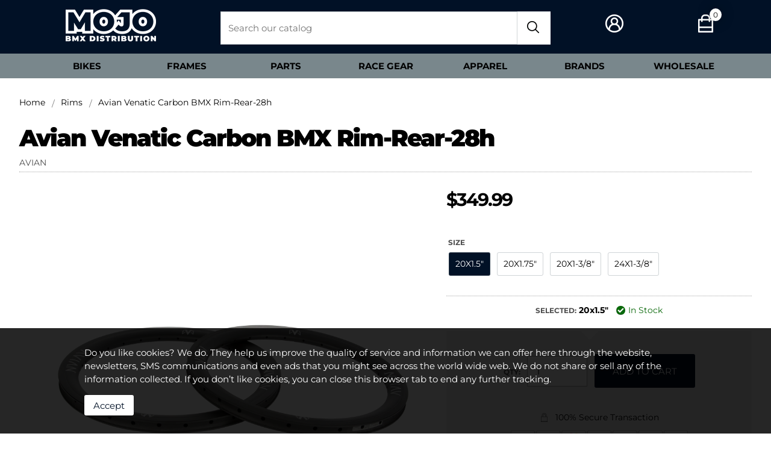

--- FILE ---
content_type: text/html; charset=utf-8
request_url: https://mojobmx.com/products/avian-venatic-carbon-bmx-rim-rear-28h
body_size: 20737
content:
<!doctype html>
<html class="no-js" lang="en">
  <head>
    <meta charset="utf-8">
    <meta http-equiv="X-UA-Compatible" content="IE=edge">
    <meta name="viewport" content="width=device-width,initial-scale=1">
    <meta name="theme-color" content="">
<!-- Google Tag Manager -->
<script>(function(w,d,s,l,i){w[l]=w[l]||[];w[l].push({'gtm.start':
new Date().getTime(),event:'gtm.js'});var f=d.getElementsByTagName(s)[0],
j=d.createElement(s),dl=l!='dataLayer'?'&l='+l:'';j.async=true;j.src=
'https://www.googletagmanager.com/gtm.js?id='+i+dl;f.parentNode.insertBefore(j,f);
})(window,document,'script','dataLayer','GTM-KW643ZTC');</script>
<!-- End Google Tag Manager -->
    
      <link rel="canonical" href="https://mojobmx.com/products/avian-venatic-carbon-bmx-rim-rear-28h">
    
<link rel="icon" type="image/png" href="//mojobmx.com/cdn/shop/files/mojo-favicon-02.png?crop=center&height=32&v=1658205100&width=32"><title>
      Avian Venatic Carbon BMX Rim-Rear-28h at MoJo BMX
</title>
    
    
      <meta name="description" content="Buy Avian Venatic Carbon BMX Rim-Rear-28h at MoJo BMX">
    
    
    

<meta property="og:site_name" content="MoJo BMX">
<meta property="og:url" content="https://mojobmx.com/products/avian-venatic-carbon-bmx-rim-rear-28h">
<meta property="og:title" content="Avian Venatic Carbon BMX Rim-Rear-28h at MoJo BMX">
<meta property="og:type" content="product">
<meta property="og:description" content="Buy Avian Venatic Carbon BMX Rim-Rear-28h at MoJo BMX"><meta property="og:image" content="http://mojobmx.com/cdn/shop/products/mojobmx-avian-venatic-carbon-fiber-rims-406mm-15-inch_370d11c2-2079-4687-b100-bc01e5d01c49.jpg?v=1658510791">
  <meta property="og:image:secure_url" content="https://mojobmx.com/cdn/shop/products/mojobmx-avian-venatic-carbon-fiber-rims-406mm-15-inch_370d11c2-2079-4687-b100-bc01e5d01c49.jpg?v=1658510791">
  <meta property="og:image:width" content="3000">
  <meta property="og:image:height" content="3000"><meta property="og:price:amount" content="349.99">
  <meta property="og:price:currency" content="USD"><meta name="twitter:card" content="summary_large_image">
<meta name="twitter:title" content="Avian Venatic Carbon BMX Rim-Rear-28h at MoJo BMX">
<meta name="twitter:description" content="Buy Avian Venatic Carbon BMX Rim-Rear-28h at MoJo BMX">

    
    <script>window.performance && window.performance.mark && window.performance.mark('shopify.content_for_header.start');</script><meta name="google-site-verification" content="hPtuDb-6Zs8qHBDR1OqGuKOwPRauKVgxZllA2b8qEcg">
<meta name="facebook-domain-verification" content="ipt7wysnt2jjda1njh08iag2gr5g1o">
<meta id="shopify-digital-wallet" name="shopify-digital-wallet" content="/61640802474/digital_wallets/dialog">
<meta name="shopify-checkout-api-token" content="a65fc5cd2300ec395a29412df470162a">
<meta id="in-context-paypal-metadata" data-shop-id="61640802474" data-venmo-supported="false" data-environment="production" data-locale="en_US" data-paypal-v4="true" data-currency="USD">
<link rel="alternate" type="application/json+oembed" href="https://mojobmx.com/products/avian-venatic-carbon-bmx-rim-rear-28h.oembed">
<script async="async" src="/checkouts/internal/preloads.js?locale=en-US"></script>
<link rel="preconnect" href="https://shop.app" crossorigin="anonymous">
<script async="async" src="https://shop.app/checkouts/internal/preloads.js?locale=en-US&shop_id=61640802474" crossorigin="anonymous"></script>
<script id="apple-pay-shop-capabilities" type="application/json">{"shopId":61640802474,"countryCode":"US","currencyCode":"USD","merchantCapabilities":["supports3DS"],"merchantId":"gid:\/\/shopify\/Shop\/61640802474","merchantName":"MoJo BMX","requiredBillingContactFields":["postalAddress","email","phone"],"requiredShippingContactFields":["postalAddress","email","phone"],"shippingType":"shipping","supportedNetworks":["visa","masterCard","amex","discover","elo","jcb"],"total":{"type":"pending","label":"MoJo BMX","amount":"1.00"},"shopifyPaymentsEnabled":true,"supportsSubscriptions":true}</script>
<script id="shopify-features" type="application/json">{"accessToken":"a65fc5cd2300ec395a29412df470162a","betas":["rich-media-storefront-analytics"],"domain":"mojobmx.com","predictiveSearch":true,"shopId":61640802474,"locale":"en"}</script>
<script>var Shopify = Shopify || {};
Shopify.shop = "mojobmx.myshopify.com";
Shopify.locale = "en";
Shopify.currency = {"active":"USD","rate":"1.0"};
Shopify.country = "US";
Shopify.theme = {"name":"MojoTheme-V.2.4","id":133055447210,"schema_name":"MojoTheme","schema_version":"1.0.0","theme_store_id":887,"role":"main"};
Shopify.theme.handle = "null";
Shopify.theme.style = {"id":null,"handle":null};
Shopify.cdnHost = "mojobmx.com/cdn";
Shopify.routes = Shopify.routes || {};
Shopify.routes.root = "/";</script>
<script type="module">!function(o){(o.Shopify=o.Shopify||{}).modules=!0}(window);</script>
<script>!function(o){function n(){var o=[];function n(){o.push(Array.prototype.slice.apply(arguments))}return n.q=o,n}var t=o.Shopify=o.Shopify||{};t.loadFeatures=n(),t.autoloadFeatures=n()}(window);</script>
<script>
  window.ShopifyPay = window.ShopifyPay || {};
  window.ShopifyPay.apiHost = "shop.app\/pay";
  window.ShopifyPay.redirectState = null;
</script>
<script id="shop-js-analytics" type="application/json">{"pageType":"product"}</script>
<script defer="defer" async type="module" src="//mojobmx.com/cdn/shopifycloud/shop-js/modules/v2/client.init-shop-cart-sync_C5BV16lS.en.esm.js"></script>
<script defer="defer" async type="module" src="//mojobmx.com/cdn/shopifycloud/shop-js/modules/v2/chunk.common_CygWptCX.esm.js"></script>
<script type="module">
  await import("//mojobmx.com/cdn/shopifycloud/shop-js/modules/v2/client.init-shop-cart-sync_C5BV16lS.en.esm.js");
await import("//mojobmx.com/cdn/shopifycloud/shop-js/modules/v2/chunk.common_CygWptCX.esm.js");

  window.Shopify.SignInWithShop?.initShopCartSync?.({"fedCMEnabled":true,"windoidEnabled":true});

</script>
<script>
  window.Shopify = window.Shopify || {};
  if (!window.Shopify.featureAssets) window.Shopify.featureAssets = {};
  window.Shopify.featureAssets['shop-js'] = {"shop-cart-sync":["modules/v2/client.shop-cart-sync_ZFArdW7E.en.esm.js","modules/v2/chunk.common_CygWptCX.esm.js"],"init-fed-cm":["modules/v2/client.init-fed-cm_CmiC4vf6.en.esm.js","modules/v2/chunk.common_CygWptCX.esm.js"],"shop-button":["modules/v2/client.shop-button_tlx5R9nI.en.esm.js","modules/v2/chunk.common_CygWptCX.esm.js"],"shop-cash-offers":["modules/v2/client.shop-cash-offers_DOA2yAJr.en.esm.js","modules/v2/chunk.common_CygWptCX.esm.js","modules/v2/chunk.modal_D71HUcav.esm.js"],"init-windoid":["modules/v2/client.init-windoid_sURxWdc1.en.esm.js","modules/v2/chunk.common_CygWptCX.esm.js"],"shop-toast-manager":["modules/v2/client.shop-toast-manager_ClPi3nE9.en.esm.js","modules/v2/chunk.common_CygWptCX.esm.js"],"init-shop-email-lookup-coordinator":["modules/v2/client.init-shop-email-lookup-coordinator_B8hsDcYM.en.esm.js","modules/v2/chunk.common_CygWptCX.esm.js"],"init-shop-cart-sync":["modules/v2/client.init-shop-cart-sync_C5BV16lS.en.esm.js","modules/v2/chunk.common_CygWptCX.esm.js"],"avatar":["modules/v2/client.avatar_BTnouDA3.en.esm.js"],"pay-button":["modules/v2/client.pay-button_FdsNuTd3.en.esm.js","modules/v2/chunk.common_CygWptCX.esm.js"],"init-customer-accounts":["modules/v2/client.init-customer-accounts_DxDtT_ad.en.esm.js","modules/v2/client.shop-login-button_C5VAVYt1.en.esm.js","modules/v2/chunk.common_CygWptCX.esm.js","modules/v2/chunk.modal_D71HUcav.esm.js"],"init-shop-for-new-customer-accounts":["modules/v2/client.init-shop-for-new-customer-accounts_ChsxoAhi.en.esm.js","modules/v2/client.shop-login-button_C5VAVYt1.en.esm.js","modules/v2/chunk.common_CygWptCX.esm.js","modules/v2/chunk.modal_D71HUcav.esm.js"],"shop-login-button":["modules/v2/client.shop-login-button_C5VAVYt1.en.esm.js","modules/v2/chunk.common_CygWptCX.esm.js","modules/v2/chunk.modal_D71HUcav.esm.js"],"init-customer-accounts-sign-up":["modules/v2/client.init-customer-accounts-sign-up_CPSyQ0Tj.en.esm.js","modules/v2/client.shop-login-button_C5VAVYt1.en.esm.js","modules/v2/chunk.common_CygWptCX.esm.js","modules/v2/chunk.modal_D71HUcav.esm.js"],"shop-follow-button":["modules/v2/client.shop-follow-button_Cva4Ekp9.en.esm.js","modules/v2/chunk.common_CygWptCX.esm.js","modules/v2/chunk.modal_D71HUcav.esm.js"],"checkout-modal":["modules/v2/client.checkout-modal_BPM8l0SH.en.esm.js","modules/v2/chunk.common_CygWptCX.esm.js","modules/v2/chunk.modal_D71HUcav.esm.js"],"lead-capture":["modules/v2/client.lead-capture_Bi8yE_yS.en.esm.js","modules/v2/chunk.common_CygWptCX.esm.js","modules/v2/chunk.modal_D71HUcav.esm.js"],"shop-login":["modules/v2/client.shop-login_D6lNrXab.en.esm.js","modules/v2/chunk.common_CygWptCX.esm.js","modules/v2/chunk.modal_D71HUcav.esm.js"],"payment-terms":["modules/v2/client.payment-terms_CZxnsJam.en.esm.js","modules/v2/chunk.common_CygWptCX.esm.js","modules/v2/chunk.modal_D71HUcav.esm.js"]};
</script>
<script>(function() {
  var isLoaded = false;
  function asyncLoad() {
    if (isLoaded) return;
    isLoaded = true;
    var urls = ["https:\/\/d1owz8ug8bf83z.cloudfront.net\/laundry-symbols\/\/js\/pdfgenerator.js?shop=mojobmx.myshopify.com","https:\/\/customer-first-focus.b-cdn.net\/cffPCLoader_min.js?shop=mojobmx.myshopify.com","https:\/\/api.salesreps.io\/shopify.js?key=677d459d5ae7c6d5bc146efa\u0026shop=mojobmx.myshopify.com","https:\/\/s1.staq-cdn.com\/grow\/api\/js\/61640802474\/main.js?sId=61640802474\u0026v=L3IGAEB3TUL6S453ZUUWALB8\u0026shop=mojobmx.myshopify.com"];
    for (var i = 0; i < urls.length; i++) {
      var s = document.createElement('script');
      s.type = 'text/javascript';
      s.async = true;
      s.src = urls[i];
      var x = document.getElementsByTagName('script')[0];
      x.parentNode.insertBefore(s, x);
    }
  };
  if(window.attachEvent) {
    window.attachEvent('onload', asyncLoad);
  } else {
    window.addEventListener('load', asyncLoad, false);
  }
})();</script>
<script id="__st">var __st={"a":61640802474,"offset":-18000,"reqid":"48fdb6ba-06fb-48d2-a42b-11791d10804a-1768712375","pageurl":"mojobmx.com\/products\/avian-venatic-carbon-bmx-rim-rear-28h","u":"0d8564c0eb3b","p":"product","rtyp":"product","rid":7446205464746};</script>
<script>window.ShopifyPaypalV4VisibilityTracking = true;</script>
<script id="captcha-bootstrap">!function(){'use strict';const t='contact',e='account',n='new_comment',o=[[t,t],['blogs',n],['comments',n],[t,'customer']],c=[[e,'customer_login'],[e,'guest_login'],[e,'recover_customer_password'],[e,'create_customer']],r=t=>t.map((([t,e])=>`form[action*='/${t}']:not([data-nocaptcha='true']) input[name='form_type'][value='${e}']`)).join(','),a=t=>()=>t?[...document.querySelectorAll(t)].map((t=>t.form)):[];function s(){const t=[...o],e=r(t);return a(e)}const i='password',u='form_key',d=['recaptcha-v3-token','g-recaptcha-response','h-captcha-response',i],f=()=>{try{return window.sessionStorage}catch{return}},m='__shopify_v',_=t=>t.elements[u];function p(t,e,n=!1){try{const o=window.sessionStorage,c=JSON.parse(o.getItem(e)),{data:r}=function(t){const{data:e,action:n}=t;return t[m]||n?{data:e,action:n}:{data:t,action:n}}(c);for(const[e,n]of Object.entries(r))t.elements[e]&&(t.elements[e].value=n);n&&o.removeItem(e)}catch(o){console.error('form repopulation failed',{error:o})}}const l='form_type',E='cptcha';function T(t){t.dataset[E]=!0}const w=window,h=w.document,L='Shopify',v='ce_forms',y='captcha';let A=!1;((t,e)=>{const n=(g='f06e6c50-85a8-45c8-87d0-21a2b65856fe',I='https://cdn.shopify.com/shopifycloud/storefront-forms-hcaptcha/ce_storefront_forms_captcha_hcaptcha.v1.5.2.iife.js',D={infoText:'Protected by hCaptcha',privacyText:'Privacy',termsText:'Terms'},(t,e,n)=>{const o=w[L][v],c=o.bindForm;if(c)return c(t,g,e,D).then(n);var r;o.q.push([[t,g,e,D],n]),r=I,A||(h.body.append(Object.assign(h.createElement('script'),{id:'captcha-provider',async:!0,src:r})),A=!0)});var g,I,D;w[L]=w[L]||{},w[L][v]=w[L][v]||{},w[L][v].q=[],w[L][y]=w[L][y]||{},w[L][y].protect=function(t,e){n(t,void 0,e),T(t)},Object.freeze(w[L][y]),function(t,e,n,w,h,L){const[v,y,A,g]=function(t,e,n){const i=e?o:[],u=t?c:[],d=[...i,...u],f=r(d),m=r(i),_=r(d.filter((([t,e])=>n.includes(e))));return[a(f),a(m),a(_),s()]}(w,h,L),I=t=>{const e=t.target;return e instanceof HTMLFormElement?e:e&&e.form},D=t=>v().includes(t);t.addEventListener('submit',(t=>{const e=I(t);if(!e)return;const n=D(e)&&!e.dataset.hcaptchaBound&&!e.dataset.recaptchaBound,o=_(e),c=g().includes(e)&&(!o||!o.value);(n||c)&&t.preventDefault(),c&&!n&&(function(t){try{if(!f())return;!function(t){const e=f();if(!e)return;const n=_(t);if(!n)return;const o=n.value;o&&e.removeItem(o)}(t);const e=Array.from(Array(32),(()=>Math.random().toString(36)[2])).join('');!function(t,e){_(t)||t.append(Object.assign(document.createElement('input'),{type:'hidden',name:u})),t.elements[u].value=e}(t,e),function(t,e){const n=f();if(!n)return;const o=[...t.querySelectorAll(`input[type='${i}']`)].map((({name:t})=>t)),c=[...d,...o],r={};for(const[a,s]of new FormData(t).entries())c.includes(a)||(r[a]=s);n.setItem(e,JSON.stringify({[m]:1,action:t.action,data:r}))}(t,e)}catch(e){console.error('failed to persist form',e)}}(e),e.submit())}));const S=(t,e)=>{t&&!t.dataset[E]&&(n(t,e.some((e=>e===t))),T(t))};for(const o of['focusin','change'])t.addEventListener(o,(t=>{const e=I(t);D(e)&&S(e,y())}));const B=e.get('form_key'),M=e.get(l),P=B&&M;t.addEventListener('DOMContentLoaded',(()=>{const t=y();if(P)for(const e of t)e.elements[l].value===M&&p(e,B);[...new Set([...A(),...v().filter((t=>'true'===t.dataset.shopifyCaptcha))])].forEach((e=>S(e,t)))}))}(h,new URLSearchParams(w.location.search),n,t,e,['guest_login'])})(!1,!0)}();</script>
<script integrity="sha256-4kQ18oKyAcykRKYeNunJcIwy7WH5gtpwJnB7kiuLZ1E=" data-source-attribution="shopify.loadfeatures" defer="defer" src="//mojobmx.com/cdn/shopifycloud/storefront/assets/storefront/load_feature-a0a9edcb.js" crossorigin="anonymous"></script>
<script crossorigin="anonymous" defer="defer" src="//mojobmx.com/cdn/shopifycloud/storefront/assets/shopify_pay/storefront-65b4c6d7.js?v=20250812"></script>
<script data-source-attribution="shopify.dynamic_checkout.dynamic.init">var Shopify=Shopify||{};Shopify.PaymentButton=Shopify.PaymentButton||{isStorefrontPortableWallets:!0,init:function(){window.Shopify.PaymentButton.init=function(){};var t=document.createElement("script");t.src="https://mojobmx.com/cdn/shopifycloud/portable-wallets/latest/portable-wallets.en.js",t.type="module",document.head.appendChild(t)}};
</script>
<script data-source-attribution="shopify.dynamic_checkout.buyer_consent">
  function portableWalletsHideBuyerConsent(e){var t=document.getElementById("shopify-buyer-consent"),n=document.getElementById("shopify-subscription-policy-button");t&&n&&(t.classList.add("hidden"),t.setAttribute("aria-hidden","true"),n.removeEventListener("click",e))}function portableWalletsShowBuyerConsent(e){var t=document.getElementById("shopify-buyer-consent"),n=document.getElementById("shopify-subscription-policy-button");t&&n&&(t.classList.remove("hidden"),t.removeAttribute("aria-hidden"),n.addEventListener("click",e))}window.Shopify?.PaymentButton&&(window.Shopify.PaymentButton.hideBuyerConsent=portableWalletsHideBuyerConsent,window.Shopify.PaymentButton.showBuyerConsent=portableWalletsShowBuyerConsent);
</script>
<script data-source-attribution="shopify.dynamic_checkout.cart.bootstrap">document.addEventListener("DOMContentLoaded",(function(){function t(){return document.querySelector("shopify-accelerated-checkout-cart, shopify-accelerated-checkout")}if(t())Shopify.PaymentButton.init();else{new MutationObserver((function(e,n){t()&&(Shopify.PaymentButton.init(),n.disconnect())})).observe(document.body,{childList:!0,subtree:!0})}}));
</script>
<link id="shopify-accelerated-checkout-styles" rel="stylesheet" media="screen" href="https://mojobmx.com/cdn/shopifycloud/portable-wallets/latest/accelerated-checkout-backwards-compat.css" crossorigin="anonymous">
<style id="shopify-accelerated-checkout-cart">
        #shopify-buyer-consent {
  margin-top: 1em;
  display: inline-block;
  width: 100%;
}

#shopify-buyer-consent.hidden {
  display: none;
}

#shopify-subscription-policy-button {
  background: none;
  border: none;
  padding: 0;
  text-decoration: underline;
  font-size: inherit;
  cursor: pointer;
}

#shopify-subscription-policy-button::before {
  box-shadow: none;
}

      </style>
<script id="sections-script" data-sections="product-recommendations" defer="defer" src="//mojobmx.com/cdn/shop/t/15/compiled_assets/scripts.js?v=14261"></script>
<script>window.performance && window.performance.mark && window.performance.mark('shopify.content_for_header.end');</script>

    <link rel="preconnect" href="https://cdn.shopify.com" crossorigin><link rel="preconnect" href="https://fonts.shopifycdn.com" crossorigin>
    
    <style data-shopify>
      *, *::before, *::after { box-sizing: border-box; margin: 0; padding: 0; }
      html, body { box-sizing: border-box; font-size: 14px; height: 100%; width: 100%; font-family: var(--font-body); color: var(--color-text-1); }
      svg { height: 0; width: auto; }
      .icon { display: inline-block; background: url('https://cdn.shopify.com/s/files/1/0616/4080/2474/files/icon-master-101422b.png?v=1665773653') no-repeat; }
      
      
    	@font-face {
  font-family: Montserrat;
  font-weight: 400;
  font-style: normal;
  font-display: swap;
  src: url("//mojobmx.com/cdn/fonts/montserrat/montserrat_n4.81949fa0ac9fd2021e16436151e8eaa539321637.woff2") format("woff2"),
       url("//mojobmx.com/cdn/fonts/montserrat/montserrat_n4.a6c632ca7b62da89c3594789ba828388aac693fe.woff") format("woff");
}

        @font-face {
  font-family: Montserrat;
  font-weight: 700;
  font-style: normal;
  font-display: swap;
  src: url("//mojobmx.com/cdn/fonts/montserrat/montserrat_n7.3c434e22befd5c18a6b4afadb1e3d77c128c7939.woff2") format("woff2"),
       url("//mojobmx.com/cdn/fonts/montserrat/montserrat_n7.5d9fa6e2cae713c8fb539a9876489d86207fe957.woff") format("woff");
}

        @font-face {
  font-family: Montserrat;
  font-weight: 400;
  font-style: italic;
  font-display: swap;
  src: url("//mojobmx.com/cdn/fonts/montserrat/montserrat_i4.5a4ea298b4789e064f62a29aafc18d41f09ae59b.woff2") format("woff2"),
       url("//mojobmx.com/cdn/fonts/montserrat/montserrat_i4.072b5869c5e0ed5b9d2021e4c2af132e16681ad2.woff") format("woff");
}

        @font-face {
  font-family: Montserrat;
  font-weight: 700;
  font-style: italic;
  font-display: swap;
  src: url("//mojobmx.com/cdn/fonts/montserrat/montserrat_i7.a0d4a463df4f146567d871890ffb3c80408e7732.woff2") format("woff2"),
       url("//mojobmx.com/cdn/fonts/montserrat/montserrat_i7.f6ec9f2a0681acc6f8152c40921d2a4d2e1a2c78.woff") format("woff");
}

        @font-face {
  font-family: Montserrat;
  font-weight: 900;
  font-style: normal;
  font-display: swap;
  src: url("//mojobmx.com/cdn/fonts/montserrat/montserrat_n9.680ded1be351aa3bf3b3650ac5f6df485af8a07c.woff2") format("woff2"),
       url("//mojobmx.com/cdn/fonts/montserrat/montserrat_n9.0cc5aaeff26ef35c23b69a061997d78c9697a382.woff") format("woff");
}

    
    	:root {
    		--font-heading: Montserrat, sans-serif;
    		--font-body: Montserrat, sans-serif;
    		--font-heading-weight: 900;
    	
    		--color-primary-1: #011126;
    		--color-primary-2: #79878c;
    		--color-text-1: #000000;
    		--color-text-2: #FFFFFF;
    		--color-border: #a5a5a5;
    		--color-text-link: #004b7a;
    		--color-bg-1: #98a2a6;
    		--color-bg-2: #f2f2f2;
    		--color-modal: 0, 0, 0;
            --color-success: #0b690b;
    		--color-error: #ee160e;
    		--color-warning: #FFA500;
    		--color-white: #ffffff;
    
    		--color-rgb-primary-1: 1, 17, 38;
    		--color-rgb-primary-2: 121, 135, 140;
    		--color-rgb-error: 238, 22, 14;
    		--color-rgb-warning: 255, 165, 0;
    		--color-rgb-success: 11, 105, 11;
    		--color-rgb-bg-1: 152, 162, 166;
    		--color-rgb-bg-2: 242, 242, 242;
    
    		--page-width: 1600px;
    		--border: 1px solid rgba(var(--color-rgb-primary-2),.35);
    		--box-shadow: 0 0 20px rgba(var(--color-modal), 0.35);

    	}
    </style>
    
  <!-- BEGIN app block: shopify://apps/klaviyo-email-marketing-sms/blocks/klaviyo-onsite-embed/2632fe16-c075-4321-a88b-50b567f42507 -->












  <script async src="https://static.klaviyo.com/onsite/js/Yu7A6G/klaviyo.js?company_id=Yu7A6G"></script>
  <script>!function(){if(!window.klaviyo){window._klOnsite=window._klOnsite||[];try{window.klaviyo=new Proxy({},{get:function(n,i){return"push"===i?function(){var n;(n=window._klOnsite).push.apply(n,arguments)}:function(){for(var n=arguments.length,o=new Array(n),w=0;w<n;w++)o[w]=arguments[w];var t="function"==typeof o[o.length-1]?o.pop():void 0,e=new Promise((function(n){window._klOnsite.push([i].concat(o,[function(i){t&&t(i),n(i)}]))}));return e}}})}catch(n){window.klaviyo=window.klaviyo||[],window.klaviyo.push=function(){var n;(n=window._klOnsite).push.apply(n,arguments)}}}}();</script>

  
    <script id="viewed_product">
      if (item == null) {
        var _learnq = _learnq || [];

        var MetafieldReviews = null
        var MetafieldYotpoRating = null
        var MetafieldYotpoCount = null
        var MetafieldLooxRating = null
        var MetafieldLooxCount = null
        var okendoProduct = null
        var okendoProductReviewCount = null
        var okendoProductReviewAverageValue = null
        try {
          // The following fields are used for Customer Hub recently viewed in order to add reviews.
          // This information is not part of __kla_viewed. Instead, it is part of __kla_viewed_reviewed_items
          MetafieldReviews = {};
          MetafieldYotpoRating = null
          MetafieldYotpoCount = null
          MetafieldLooxRating = null
          MetafieldLooxCount = null

          okendoProduct = null
          // If the okendo metafield is not legacy, it will error, which then requires the new json formatted data
          if (okendoProduct && 'error' in okendoProduct) {
            okendoProduct = null
          }
          okendoProductReviewCount = okendoProduct ? okendoProduct.reviewCount : null
          okendoProductReviewAverageValue = okendoProduct ? okendoProduct.reviewAverageValue : null
        } catch (error) {
          console.error('Error in Klaviyo onsite reviews tracking:', error);
        }

        var item = {
          Name: "Avian Venatic Carbon BMX Rim-Rear-28h",
          ProductID: 7446205464746,
          Categories: ["AVIAN","Avian Carbon","Brands","Carbon Items","dropship-jrbmx","Parts","Rims","Wheels"],
          ImageURL: "https://mojobmx.com/cdn/shop/products/mojobmx-avian-venatic-carbon-fiber-rims-406mm-15-inch_370d11c2-2079-4687-b100-bc01e5d01c49_grande.jpg?v=1658510791",
          URL: "https://mojobmx.com/products/avian-venatic-carbon-bmx-rim-rear-28h",
          Brand: "AVIAN",
          Price: "$349.99",
          Value: "349.99",
          CompareAtPrice: "$0.00"
        };
        _learnq.push(['track', 'Viewed Product', item]);
        _learnq.push(['trackViewedItem', {
          Title: item.Name,
          ItemId: item.ProductID,
          Categories: item.Categories,
          ImageUrl: item.ImageURL,
          Url: item.URL,
          Metadata: {
            Brand: item.Brand,
            Price: item.Price,
            Value: item.Value,
            CompareAtPrice: item.CompareAtPrice
          },
          metafields:{
            reviews: MetafieldReviews,
            yotpo:{
              rating: MetafieldYotpoRating,
              count: MetafieldYotpoCount,
            },
            loox:{
              rating: MetafieldLooxRating,
              count: MetafieldLooxCount,
            },
            okendo: {
              rating: okendoProductReviewAverageValue,
              count: okendoProductReviewCount,
            }
          }
        }]);
      }
    </script>
  




  <script>
    window.klaviyoReviewsProductDesignMode = false
  </script>







<!-- END app block --><link href="https://monorail-edge.shopifysvc.com" rel="dns-prefetch">
<script>(function(){if ("sendBeacon" in navigator && "performance" in window) {try {var session_token_from_headers = performance.getEntriesByType('navigation')[0].serverTiming.find(x => x.name == '_s').description;} catch {var session_token_from_headers = undefined;}var session_cookie_matches = document.cookie.match(/_shopify_s=([^;]*)/);var session_token_from_cookie = session_cookie_matches && session_cookie_matches.length === 2 ? session_cookie_matches[1] : "";var session_token = session_token_from_headers || session_token_from_cookie || "";function handle_abandonment_event(e) {var entries = performance.getEntries().filter(function(entry) {return /monorail-edge.shopifysvc.com/.test(entry.name);});if (!window.abandonment_tracked && entries.length === 0) {window.abandonment_tracked = true;var currentMs = Date.now();var navigation_start = performance.timing.navigationStart;var payload = {shop_id: 61640802474,url: window.location.href,navigation_start,duration: currentMs - navigation_start,session_token,page_type: "product"};window.navigator.sendBeacon("https://monorail-edge.shopifysvc.com/v1/produce", JSON.stringify({schema_id: "online_store_buyer_site_abandonment/1.1",payload: payload,metadata: {event_created_at_ms: currentMs,event_sent_at_ms: currentMs}}));}}window.addEventListener('pagehide', handle_abandonment_event);}}());</script>
<script id="web-pixels-manager-setup">(function e(e,d,r,n,o){if(void 0===o&&(o={}),!Boolean(null===(a=null===(i=window.Shopify)||void 0===i?void 0:i.analytics)||void 0===a?void 0:a.replayQueue)){var i,a;window.Shopify=window.Shopify||{};var t=window.Shopify;t.analytics=t.analytics||{};var s=t.analytics;s.replayQueue=[],s.publish=function(e,d,r){return s.replayQueue.push([e,d,r]),!0};try{self.performance.mark("wpm:start")}catch(e){}var l=function(){var e={modern:/Edge?\/(1{2}[4-9]|1[2-9]\d|[2-9]\d{2}|\d{4,})\.\d+(\.\d+|)|Firefox\/(1{2}[4-9]|1[2-9]\d|[2-9]\d{2}|\d{4,})\.\d+(\.\d+|)|Chrom(ium|e)\/(9{2}|\d{3,})\.\d+(\.\d+|)|(Maci|X1{2}).+ Version\/(15\.\d+|(1[6-9]|[2-9]\d|\d{3,})\.\d+)([,.]\d+|)( \(\w+\)|)( Mobile\/\w+|) Safari\/|Chrome.+OPR\/(9{2}|\d{3,})\.\d+\.\d+|(CPU[ +]OS|iPhone[ +]OS|CPU[ +]iPhone|CPU IPhone OS|CPU iPad OS)[ +]+(15[._]\d+|(1[6-9]|[2-9]\d|\d{3,})[._]\d+)([._]\d+|)|Android:?[ /-](13[3-9]|1[4-9]\d|[2-9]\d{2}|\d{4,})(\.\d+|)(\.\d+|)|Android.+Firefox\/(13[5-9]|1[4-9]\d|[2-9]\d{2}|\d{4,})\.\d+(\.\d+|)|Android.+Chrom(ium|e)\/(13[3-9]|1[4-9]\d|[2-9]\d{2}|\d{4,})\.\d+(\.\d+|)|SamsungBrowser\/([2-9]\d|\d{3,})\.\d+/,legacy:/Edge?\/(1[6-9]|[2-9]\d|\d{3,})\.\d+(\.\d+|)|Firefox\/(5[4-9]|[6-9]\d|\d{3,})\.\d+(\.\d+|)|Chrom(ium|e)\/(5[1-9]|[6-9]\d|\d{3,})\.\d+(\.\d+|)([\d.]+$|.*Safari\/(?![\d.]+ Edge\/[\d.]+$))|(Maci|X1{2}).+ Version\/(10\.\d+|(1[1-9]|[2-9]\d|\d{3,})\.\d+)([,.]\d+|)( \(\w+\)|)( Mobile\/\w+|) Safari\/|Chrome.+OPR\/(3[89]|[4-9]\d|\d{3,})\.\d+\.\d+|(CPU[ +]OS|iPhone[ +]OS|CPU[ +]iPhone|CPU IPhone OS|CPU iPad OS)[ +]+(10[._]\d+|(1[1-9]|[2-9]\d|\d{3,})[._]\d+)([._]\d+|)|Android:?[ /-](13[3-9]|1[4-9]\d|[2-9]\d{2}|\d{4,})(\.\d+|)(\.\d+|)|Mobile Safari.+OPR\/([89]\d|\d{3,})\.\d+\.\d+|Android.+Firefox\/(13[5-9]|1[4-9]\d|[2-9]\d{2}|\d{4,})\.\d+(\.\d+|)|Android.+Chrom(ium|e)\/(13[3-9]|1[4-9]\d|[2-9]\d{2}|\d{4,})\.\d+(\.\d+|)|Android.+(UC? ?Browser|UCWEB|U3)[ /]?(15\.([5-9]|\d{2,})|(1[6-9]|[2-9]\d|\d{3,})\.\d+)\.\d+|SamsungBrowser\/(5\.\d+|([6-9]|\d{2,})\.\d+)|Android.+MQ{2}Browser\/(14(\.(9|\d{2,})|)|(1[5-9]|[2-9]\d|\d{3,})(\.\d+|))(\.\d+|)|K[Aa][Ii]OS\/(3\.\d+|([4-9]|\d{2,})\.\d+)(\.\d+|)/},d=e.modern,r=e.legacy,n=navigator.userAgent;return n.match(d)?"modern":n.match(r)?"legacy":"unknown"}(),u="modern"===l?"modern":"legacy",c=(null!=n?n:{modern:"",legacy:""})[u],f=function(e){return[e.baseUrl,"/wpm","/b",e.hashVersion,"modern"===e.buildTarget?"m":"l",".js"].join("")}({baseUrl:d,hashVersion:r,buildTarget:u}),m=function(e){var d=e.version,r=e.bundleTarget,n=e.surface,o=e.pageUrl,i=e.monorailEndpoint;return{emit:function(e){var a=e.status,t=e.errorMsg,s=(new Date).getTime(),l=JSON.stringify({metadata:{event_sent_at_ms:s},events:[{schema_id:"web_pixels_manager_load/3.1",payload:{version:d,bundle_target:r,page_url:o,status:a,surface:n,error_msg:t},metadata:{event_created_at_ms:s}}]});if(!i)return console&&console.warn&&console.warn("[Web Pixels Manager] No Monorail endpoint provided, skipping logging."),!1;try{return self.navigator.sendBeacon.bind(self.navigator)(i,l)}catch(e){}var u=new XMLHttpRequest;try{return u.open("POST",i,!0),u.setRequestHeader("Content-Type","text/plain"),u.send(l),!0}catch(e){return console&&console.warn&&console.warn("[Web Pixels Manager] Got an unhandled error while logging to Monorail."),!1}}}}({version:r,bundleTarget:l,surface:e.surface,pageUrl:self.location.href,monorailEndpoint:e.monorailEndpoint});try{o.browserTarget=l,function(e){var d=e.src,r=e.async,n=void 0===r||r,o=e.onload,i=e.onerror,a=e.sri,t=e.scriptDataAttributes,s=void 0===t?{}:t,l=document.createElement("script"),u=document.querySelector("head"),c=document.querySelector("body");if(l.async=n,l.src=d,a&&(l.integrity=a,l.crossOrigin="anonymous"),s)for(var f in s)if(Object.prototype.hasOwnProperty.call(s,f))try{l.dataset[f]=s[f]}catch(e){}if(o&&l.addEventListener("load",o),i&&l.addEventListener("error",i),u)u.appendChild(l);else{if(!c)throw new Error("Did not find a head or body element to append the script");c.appendChild(l)}}({src:f,async:!0,onload:function(){if(!function(){var e,d;return Boolean(null===(d=null===(e=window.Shopify)||void 0===e?void 0:e.analytics)||void 0===d?void 0:d.initialized)}()){var d=window.webPixelsManager.init(e)||void 0;if(d){var r=window.Shopify.analytics;r.replayQueue.forEach((function(e){var r=e[0],n=e[1],o=e[2];d.publishCustomEvent(r,n,o)})),r.replayQueue=[],r.publish=d.publishCustomEvent,r.visitor=d.visitor,r.initialized=!0}}},onerror:function(){return m.emit({status:"failed",errorMsg:"".concat(f," has failed to load")})},sri:function(e){var d=/^sha384-[A-Za-z0-9+/=]+$/;return"string"==typeof e&&d.test(e)}(c)?c:"",scriptDataAttributes:o}),m.emit({status:"loading"})}catch(e){m.emit({status:"failed",errorMsg:(null==e?void 0:e.message)||"Unknown error"})}}})({shopId: 61640802474,storefrontBaseUrl: "https://mojobmx.com",extensionsBaseUrl: "https://extensions.shopifycdn.com/cdn/shopifycloud/web-pixels-manager",monorailEndpoint: "https://monorail-edge.shopifysvc.com/unstable/produce_batch",surface: "storefront-renderer",enabledBetaFlags: ["2dca8a86"],webPixelsConfigList: [{"id":"1057652906","configuration":"{\"accountID\":\"Yu7A6G\",\"webPixelConfig\":\"eyJlbmFibGVBZGRlZFRvQ2FydEV2ZW50cyI6IHRydWV9\"}","eventPayloadVersion":"v1","runtimeContext":"STRICT","scriptVersion":"524f6c1ee37bacdca7657a665bdca589","type":"APP","apiClientId":123074,"privacyPurposes":["ANALYTICS","MARKETING"],"dataSharingAdjustments":{"protectedCustomerApprovalScopes":["read_customer_address","read_customer_email","read_customer_name","read_customer_personal_data","read_customer_phone"]}},{"id":"1053622442","configuration":"{\"pixel_id\":\"24986451534286068\",\"pixel_type\":\"facebook_pixel\"}","eventPayloadVersion":"v1","runtimeContext":"OPEN","scriptVersion":"ca16bc87fe92b6042fbaa3acc2fbdaa6","type":"APP","apiClientId":2329312,"privacyPurposes":["ANALYTICS","MARKETING","SALE_OF_DATA"],"dataSharingAdjustments":{"protectedCustomerApprovalScopes":["read_customer_address","read_customer_email","read_customer_name","read_customer_personal_data","read_customer_phone"]}},{"id":"415465642","configuration":"{\"config\":\"{\\\"pixel_id\\\":\\\"G-ZMNY4XZMC7\\\",\\\"target_country\\\":\\\"US\\\",\\\"gtag_events\\\":[{\\\"type\\\":\\\"search\\\",\\\"action_label\\\":\\\"G-ZMNY4XZMC7\\\"},{\\\"type\\\":\\\"begin_checkout\\\",\\\"action_label\\\":\\\"G-ZMNY4XZMC7\\\"},{\\\"type\\\":\\\"view_item\\\",\\\"action_label\\\":[\\\"G-ZMNY4XZMC7\\\",\\\"MC-0YXB56KB61\\\"]},{\\\"type\\\":\\\"purchase\\\",\\\"action_label\\\":[\\\"G-ZMNY4XZMC7\\\",\\\"MC-0YXB56KB61\\\"]},{\\\"type\\\":\\\"page_view\\\",\\\"action_label\\\":[\\\"G-ZMNY4XZMC7\\\",\\\"MC-0YXB56KB61\\\"]},{\\\"type\\\":\\\"add_payment_info\\\",\\\"action_label\\\":\\\"G-ZMNY4XZMC7\\\"},{\\\"type\\\":\\\"add_to_cart\\\",\\\"action_label\\\":\\\"G-ZMNY4XZMC7\\\"}],\\\"enable_monitoring_mode\\\":false}\"}","eventPayloadVersion":"v1","runtimeContext":"OPEN","scriptVersion":"b2a88bafab3e21179ed38636efcd8a93","type":"APP","apiClientId":1780363,"privacyPurposes":[],"dataSharingAdjustments":{"protectedCustomerApprovalScopes":["read_customer_address","read_customer_email","read_customer_name","read_customer_personal_data","read_customer_phone"]}},{"id":"shopify-app-pixel","configuration":"{}","eventPayloadVersion":"v1","runtimeContext":"STRICT","scriptVersion":"0450","apiClientId":"shopify-pixel","type":"APP","privacyPurposes":["ANALYTICS","MARKETING"]},{"id":"shopify-custom-pixel","eventPayloadVersion":"v1","runtimeContext":"LAX","scriptVersion":"0450","apiClientId":"shopify-pixel","type":"CUSTOM","privacyPurposes":["ANALYTICS","MARKETING"]}],isMerchantRequest: false,initData: {"shop":{"name":"MoJo BMX","paymentSettings":{"currencyCode":"USD"},"myshopifyDomain":"mojobmx.myshopify.com","countryCode":"US","storefrontUrl":"https:\/\/mojobmx.com"},"customer":null,"cart":null,"checkout":null,"productVariants":[{"price":{"amount":349.99,"currencyCode":"USD"},"product":{"title":"Avian Venatic Carbon BMX Rim-Rear-28h","vendor":"AVIAN","id":"7446205464746","untranslatedTitle":"Avian Venatic Carbon BMX Rim-Rear-28h","url":"\/products\/avian-venatic-carbon-bmx-rim-rear-28h","type":"RIMS"},"id":"43170482618538","image":{"src":"\/\/mojobmx.com\/cdn\/shop\/products\/mojobmx-avian-venatic-carbon-fiber-rims-406mm-15-inch_370d11c2-2079-4687-b100-bc01e5d01c49.jpg?v=1658510791"},"sku":"317016","title":"20x1.5\"","untranslatedTitle":"20x1.5\""},{"price":{"amount":349.99,"currencyCode":"USD"},"product":{"title":"Avian Venatic Carbon BMX Rim-Rear-28h","vendor":"AVIAN","id":"7446205464746","untranslatedTitle":"Avian Venatic Carbon BMX Rim-Rear-28h","url":"\/products\/avian-venatic-carbon-bmx-rim-rear-28h","type":"RIMS"},"id":"43170482716842","image":{"src":"\/\/mojobmx.com\/cdn\/shop\/products\/mojobmx-avian-venatic-carbon-fiber-rims-406mm-15-inch_370d11c2-2079-4687-b100-bc01e5d01c49.jpg?v=1658510791"},"sku":"317022","title":"20x1.75\"","untranslatedTitle":"20x1.75\""},{"price":{"amount":349.99,"currencyCode":"USD"},"product":{"title":"Avian Venatic Carbon BMX Rim-Rear-28h","vendor":"AVIAN","id":"7446205464746","untranslatedTitle":"Avian Venatic Carbon BMX Rim-Rear-28h","url":"\/products\/avian-venatic-carbon-bmx-rim-rear-28h","type":"RIMS"},"id":"43170482847914","image":{"src":"\/\/mojobmx.com\/cdn\/shop\/products\/mojobmx-avian-venatic-carbon-fiber-rims-406mm-15-inch_370d11c2-2079-4687-b100-bc01e5d01c49.jpg?v=1658510791"},"sku":"317012","title":"20x1-3\/8\"","untranslatedTitle":"20x1-3\/8\""},{"price":{"amount":349.99,"currencyCode":"USD"},"product":{"title":"Avian Venatic Carbon BMX Rim-Rear-28h","vendor":"AVIAN","id":"7446205464746","untranslatedTitle":"Avian Venatic Carbon BMX Rim-Rear-28h","url":"\/products\/avian-venatic-carbon-bmx-rim-rear-28h","type":"RIMS"},"id":"43170482880682","image":{"src":"\/\/mojobmx.com\/cdn\/shop\/products\/mojobmx-avian-venatic-carbon-fiber-rims-406mm-15-inch_370d11c2-2079-4687-b100-bc01e5d01c49.jpg?v=1658510791"},"sku":"317014","title":"24x1-3\/8\"","untranslatedTitle":"24x1-3\/8\""}],"purchasingCompany":null},},"https://mojobmx.com/cdn","fcfee988w5aeb613cpc8e4bc33m6693e112",{"modern":"","legacy":""},{"shopId":"61640802474","storefrontBaseUrl":"https:\/\/mojobmx.com","extensionBaseUrl":"https:\/\/extensions.shopifycdn.com\/cdn\/shopifycloud\/web-pixels-manager","surface":"storefront-renderer","enabledBetaFlags":"[\"2dca8a86\"]","isMerchantRequest":"false","hashVersion":"fcfee988w5aeb613cpc8e4bc33m6693e112","publish":"custom","events":"[[\"page_viewed\",{}],[\"product_viewed\",{\"productVariant\":{\"price\":{\"amount\":349.99,\"currencyCode\":\"USD\"},\"product\":{\"title\":\"Avian Venatic Carbon BMX Rim-Rear-28h\",\"vendor\":\"AVIAN\",\"id\":\"7446205464746\",\"untranslatedTitle\":\"Avian Venatic Carbon BMX Rim-Rear-28h\",\"url\":\"\/products\/avian-venatic-carbon-bmx-rim-rear-28h\",\"type\":\"RIMS\"},\"id\":\"43170482618538\",\"image\":{\"src\":\"\/\/mojobmx.com\/cdn\/shop\/products\/mojobmx-avian-venatic-carbon-fiber-rims-406mm-15-inch_370d11c2-2079-4687-b100-bc01e5d01c49.jpg?v=1658510791\"},\"sku\":\"317016\",\"title\":\"20x1.5\\\"\",\"untranslatedTitle\":\"20x1.5\\\"\"}}]]"});</script><script>
  window.ShopifyAnalytics = window.ShopifyAnalytics || {};
  window.ShopifyAnalytics.meta = window.ShopifyAnalytics.meta || {};
  window.ShopifyAnalytics.meta.currency = 'USD';
  var meta = {"product":{"id":7446205464746,"gid":"gid:\/\/shopify\/Product\/7446205464746","vendor":"AVIAN","type":"RIMS","handle":"avian-venatic-carbon-bmx-rim-rear-28h","variants":[{"id":43170482618538,"price":34999,"name":"Avian Venatic Carbon BMX Rim-Rear-28h - 20x1.5\"","public_title":"20x1.5\"","sku":"317016"},{"id":43170482716842,"price":34999,"name":"Avian Venatic Carbon BMX Rim-Rear-28h - 20x1.75\"","public_title":"20x1.75\"","sku":"317022"},{"id":43170482847914,"price":34999,"name":"Avian Venatic Carbon BMX Rim-Rear-28h - 20x1-3\/8\"","public_title":"20x1-3\/8\"","sku":"317012"},{"id":43170482880682,"price":34999,"name":"Avian Venatic Carbon BMX Rim-Rear-28h - 24x1-3\/8\"","public_title":"24x1-3\/8\"","sku":"317014"}],"remote":false},"page":{"pageType":"product","resourceType":"product","resourceId":7446205464746,"requestId":"48fdb6ba-06fb-48d2-a42b-11791d10804a-1768712375"}};
  for (var attr in meta) {
    window.ShopifyAnalytics.meta[attr] = meta[attr];
  }
</script>
<script class="analytics">
  (function () {
    var customDocumentWrite = function(content) {
      var jquery = null;

      if (window.jQuery) {
        jquery = window.jQuery;
      } else if (window.Checkout && window.Checkout.$) {
        jquery = window.Checkout.$;
      }

      if (jquery) {
        jquery('body').append(content);
      }
    };

    var hasLoggedConversion = function(token) {
      if (token) {
        return document.cookie.indexOf('loggedConversion=' + token) !== -1;
      }
      return false;
    }

    var setCookieIfConversion = function(token) {
      if (token) {
        var twoMonthsFromNow = new Date(Date.now());
        twoMonthsFromNow.setMonth(twoMonthsFromNow.getMonth() + 2);

        document.cookie = 'loggedConversion=' + token + '; expires=' + twoMonthsFromNow;
      }
    }

    var trekkie = window.ShopifyAnalytics.lib = window.trekkie = window.trekkie || [];
    if (trekkie.integrations) {
      return;
    }
    trekkie.methods = [
      'identify',
      'page',
      'ready',
      'track',
      'trackForm',
      'trackLink'
    ];
    trekkie.factory = function(method) {
      return function() {
        var args = Array.prototype.slice.call(arguments);
        args.unshift(method);
        trekkie.push(args);
        return trekkie;
      };
    };
    for (var i = 0; i < trekkie.methods.length; i++) {
      var key = trekkie.methods[i];
      trekkie[key] = trekkie.factory(key);
    }
    trekkie.load = function(config) {
      trekkie.config = config || {};
      trekkie.config.initialDocumentCookie = document.cookie;
      var first = document.getElementsByTagName('script')[0];
      var script = document.createElement('script');
      script.type = 'text/javascript';
      script.onerror = function(e) {
        var scriptFallback = document.createElement('script');
        scriptFallback.type = 'text/javascript';
        scriptFallback.onerror = function(error) {
                var Monorail = {
      produce: function produce(monorailDomain, schemaId, payload) {
        var currentMs = new Date().getTime();
        var event = {
          schema_id: schemaId,
          payload: payload,
          metadata: {
            event_created_at_ms: currentMs,
            event_sent_at_ms: currentMs
          }
        };
        return Monorail.sendRequest("https://" + monorailDomain + "/v1/produce", JSON.stringify(event));
      },
      sendRequest: function sendRequest(endpointUrl, payload) {
        // Try the sendBeacon API
        if (window && window.navigator && typeof window.navigator.sendBeacon === 'function' && typeof window.Blob === 'function' && !Monorail.isIos12()) {
          var blobData = new window.Blob([payload], {
            type: 'text/plain'
          });

          if (window.navigator.sendBeacon(endpointUrl, blobData)) {
            return true;
          } // sendBeacon was not successful

        } // XHR beacon

        var xhr = new XMLHttpRequest();

        try {
          xhr.open('POST', endpointUrl);
          xhr.setRequestHeader('Content-Type', 'text/plain');
          xhr.send(payload);
        } catch (e) {
          console.log(e);
        }

        return false;
      },
      isIos12: function isIos12() {
        return window.navigator.userAgent.lastIndexOf('iPhone; CPU iPhone OS 12_') !== -1 || window.navigator.userAgent.lastIndexOf('iPad; CPU OS 12_') !== -1;
      }
    };
    Monorail.produce('monorail-edge.shopifysvc.com',
      'trekkie_storefront_load_errors/1.1',
      {shop_id: 61640802474,
      theme_id: 133055447210,
      app_name: "storefront",
      context_url: window.location.href,
      source_url: "//mojobmx.com/cdn/s/trekkie.storefront.cd680fe47e6c39ca5d5df5f0a32d569bc48c0f27.min.js"});

        };
        scriptFallback.async = true;
        scriptFallback.src = '//mojobmx.com/cdn/s/trekkie.storefront.cd680fe47e6c39ca5d5df5f0a32d569bc48c0f27.min.js';
        first.parentNode.insertBefore(scriptFallback, first);
      };
      script.async = true;
      script.src = '//mojobmx.com/cdn/s/trekkie.storefront.cd680fe47e6c39ca5d5df5f0a32d569bc48c0f27.min.js';
      first.parentNode.insertBefore(script, first);
    };
    trekkie.load(
      {"Trekkie":{"appName":"storefront","development":false,"defaultAttributes":{"shopId":61640802474,"isMerchantRequest":null,"themeId":133055447210,"themeCityHash":"5722865354861945129","contentLanguage":"en","currency":"USD"},"isServerSideCookieWritingEnabled":true,"monorailRegion":"shop_domain","enabledBetaFlags":["65f19447"]},"Session Attribution":{},"S2S":{"facebookCapiEnabled":true,"source":"trekkie-storefront-renderer","apiClientId":580111}}
    );

    var loaded = false;
    trekkie.ready(function() {
      if (loaded) return;
      loaded = true;

      window.ShopifyAnalytics.lib = window.trekkie;

      var originalDocumentWrite = document.write;
      document.write = customDocumentWrite;
      try { window.ShopifyAnalytics.merchantGoogleAnalytics.call(this); } catch(error) {};
      document.write = originalDocumentWrite;

      window.ShopifyAnalytics.lib.page(null,{"pageType":"product","resourceType":"product","resourceId":7446205464746,"requestId":"48fdb6ba-06fb-48d2-a42b-11791d10804a-1768712375","shopifyEmitted":true});

      var match = window.location.pathname.match(/checkouts\/(.+)\/(thank_you|post_purchase)/)
      var token = match? match[1]: undefined;
      if (!hasLoggedConversion(token)) {
        setCookieIfConversion(token);
        window.ShopifyAnalytics.lib.track("Viewed Product",{"currency":"USD","variantId":43170482618538,"productId":7446205464746,"productGid":"gid:\/\/shopify\/Product\/7446205464746","name":"Avian Venatic Carbon BMX Rim-Rear-28h - 20x1.5\"","price":"349.99","sku":"317016","brand":"AVIAN","variant":"20x1.5\"","category":"RIMS","nonInteraction":true,"remote":false},undefined,undefined,{"shopifyEmitted":true});
      window.ShopifyAnalytics.lib.track("monorail:\/\/trekkie_storefront_viewed_product\/1.1",{"currency":"USD","variantId":43170482618538,"productId":7446205464746,"productGid":"gid:\/\/shopify\/Product\/7446205464746","name":"Avian Venatic Carbon BMX Rim-Rear-28h - 20x1.5\"","price":"349.99","sku":"317016","brand":"AVIAN","variant":"20x1.5\"","category":"RIMS","nonInteraction":true,"remote":false,"referer":"https:\/\/mojobmx.com\/products\/avian-venatic-carbon-bmx-rim-rear-28h"});
      }
    });


        var eventsListenerScript = document.createElement('script');
        eventsListenerScript.async = true;
        eventsListenerScript.src = "//mojobmx.com/cdn/shopifycloud/storefront/assets/shop_events_listener-3da45d37.js";
        document.getElementsByTagName('head')[0].appendChild(eventsListenerScript);

})();</script>
  <script>
  if (!window.ga || (window.ga && typeof window.ga !== 'function')) {
    window.ga = function ga() {
      (window.ga.q = window.ga.q || []).push(arguments);
      if (window.Shopify && window.Shopify.analytics && typeof window.Shopify.analytics.publish === 'function') {
        window.Shopify.analytics.publish("ga_stub_called", {}, {sendTo: "google_osp_migration"});
      }
      console.error("Shopify's Google Analytics stub called with:", Array.from(arguments), "\nSee https://help.shopify.com/manual/promoting-marketing/pixels/pixel-migration#google for more information.");
    };
    if (window.Shopify && window.Shopify.analytics && typeof window.Shopify.analytics.publish === 'function') {
      window.Shopify.analytics.publish("ga_stub_initialized", {}, {sendTo: "google_osp_migration"});
    }
  }
</script>
<script
  defer
  src="https://mojobmx.com/cdn/shopifycloud/perf-kit/shopify-perf-kit-3.0.4.min.js"
  data-application="storefront-renderer"
  data-shop-id="61640802474"
  data-render-region="gcp-us-central1"
  data-page-type="product"
  data-theme-instance-id="133055447210"
  data-theme-name="MojoTheme"
  data-theme-version="1.0.0"
  data-monorail-region="shop_domain"
  data-resource-timing-sampling-rate="10"
  data-shs="true"
  data-shs-beacon="true"
  data-shs-export-with-fetch="true"
  data-shs-logs-sample-rate="1"
  data-shs-beacon-endpoint="https://mojobmx.com/api/collect"
></script>
</head>

  <body>
<!-- Google Tag Manager (noscript) -->
<noscript><iframe src="https://www.googletagmanager.com/ns.html?id=GTM-KW643ZTC"
height="0" width="0" style="display:none;visibility:hidden"></iframe></noscript>
<!-- End Google Tag Manager (noscript) -->
    <header id="mainHeader">
      <div id="shopify-section-header" class="shopify-section"><link rel="stylesheet" href="//mojobmx.com/cdn/shop/t/15/assets/main-header.css?v=64635680870490813231683731274" media="print" onload="this.media='all'">

<noscript>
	<link href="//mojobmx.com/cdn/shop/t/15/assets/main-header.css?v=64635680870490813231683731274" rel="stylesheet" type="text/css" media="all" />
</noscript>

<div id="mhTop" class="primary-1 text-color-2">
  <div class="page-width grid">
    
    <div class="mobileMenu grid-2 grid-m-1">
      <button type="button" id="jsMobileMenu" class="text-color-2" aria-haspopup="true" aria-label="menu"><i class="icon icon-hamburger">&nbsp;</i></button>
    </div>
    
    <div class="logo grid-6 grid-m-3">
      <a href="/" class="text-color-2">
        
<img 
               src="//mojobmx.com/cdn/shop/files/mojo-bmx-logo-white_150x.png?v=1648140234"
               alt="MoJo BMX" width="150px" height="54px" />
        
      </a>
    </div>
  
  <div class="customerMenu grid-4 grid-m-2 grid-l-3">
  	<div class="grid">
      <div id="jsHeaderLink-Acc" class="grid-6 cmAccount">
        
        <div class="btns"><a href="/account" class="text-color-2" title="My Account"><i class="icon icon-account">&nbsp;</i></a></div>
        
      </div>
      <div class="grid-6 cmCart">
        <div class="btns">
          <a class="text-color-2" href="/cart"><i class="icon icon-cart">&nbsp;</i> <span id="jsCartItemCount">0</span></a>
        </div>
      </div>
    </div>
  </div>
  
  

<div class="master-search grid-12 grid-m-6 jsPopSearch">
  <form action="/search">
    <input type="search" name="q" placeholder="Search our catalog" value="" class="jsSearchInput" />
    <input type=hidden name=type value="product">
    <button type="submit" title="search"><i class="icon icon-search">&nbsp;</i></button>
  </form>
  <button type="button" class="btn-text btnClosePop jsPopClose">Close Search</button>
  <div id="jsSearchResults"></div>
</div>
  </div>
</div>

</div>
      <div id="shopify-section-main-menu" class="shopify-section"><div id="mhBottom" class="primary-2 text-color-1">
  <div class="page-width">
    <div id="jsMobileMenuBlock" class="menuBlock">
      <div class="menuModal jsMenuClose">&nbsp;</div>
      <div class="menuContent">
        <div class="menuHeader primary-2 text-color-1">
          <div class="menuTitle h6">Main Menu</div>
          <div class="menuClose jsMenuClose"><i class="icon icon-close">&nbsp;</i></div>
        </div>
        <ul class="menuList">
          
            <li class="mParent home">
              
              
              <a href="/">Home</a>
			  
              
              
              
            </li>
          
            <li class="mParent ">
              
              
              <a href="/collections/bikes">Bikes</a>
			  
              
              
              
            </li>
          
            <li class="mParent ">
              
              
              <a href="/collections/frames">Frames</a>
			  
              
              
              
            </li>
          
            <li class="mParent ">
              
              
              
              <div class="mExpand jsMenuExpand">
                <div class="txt">Parts</div>
                <div class="icn">+</div>
              </div>
              
              
              
              
                <ul class="expandedMenu megaMenu">
                  
                    <li class="mChild">
                      
                      
                      <div class="mExpand jsMenuExpand">
                        <div class="txt">Steering System</div>
                        <div class="icn">+</div>
                      </div>
                      
                      
                      
                        <ul class="expandedMenu">
                          
                          
                            <li class="mGrandChild">
                              <a href="/collections/forks">Forks</a>
                            </li>
                          
                            <li class="mGrandChild">
                              <a href="/collections/grips">Grips</a>
                            </li>
                          
                            <li class="mGrandChild">
                              <a href="/collections/handlebars">Handlebars</a>
                            </li>
                          
                            <li class="mGrandChild">
                              <a href="/collections/headsets">Headsets</a>
                            </li>
                          
                            <li class="mGrandChild">
                              <a href="/collections/stems">Stems</a>
                            </li>
                          
                          
                          <li class="mGrandChild"><a href="/collections/steering-systems">View All Steering System</a></li>
                        </ul>
                      
                    </li>
                  
                    <li class="mChild">
                      
                      
                      <div class="mExpand jsMenuExpand">
                        <div class="txt">Brakes</div>
                        <div class="icn">+</div>
                      </div>
                      
                      
                      
                        <ul class="expandedMenu">
                          
                          
                            <li class="mGrandChild">
                              <a href="/collections/brake-cables">Brake Cables</a>
                            </li>
                          
                            <li class="mGrandChild">
                              <a href="/collections/brake-pads">Brake Pads</a>
                            </li>
                          
                            <li class="mGrandChild">
                              <a href="/collections/disc-brakes">Disc Brakes</a>
                            </li>
                          
                            <li class="mGrandChild">
                              <a href="/collections/brake-parts">Brake Parts</a>
                            </li>
                          
                          
                          <li class="mGrandChild"><a href="/collections/brakes">View All Brakes</a></li>
                        </ul>
                      
                    </li>
                  
                    <li class="mChild">
                      
                      
                      <div class="mExpand jsMenuExpand">
                        <div class="txt">Drivetrains</div>
                        <div class="icn">+</div>
                      </div>
                      
                      
                      
                        <ul class="expandedMenu">
                          
                          
                            <li class="mGrandChild">
                              <a href="/collections/bottom-brackets">Bottom Brackets</a>
                            </li>
                          
                            <li class="mGrandChild">
                              <a href="/collections/cranks">Cranks</a>
                            </li>
                          
                            <li class="mGrandChild">
                              <a href="/collections/chains">Chains</a>
                            </li>
                          
                            <li class="mGrandChild">
                              <a href="/collections/chainrings">Chainrings</a>
                            </li>
                          
                            <li class="mGrandChild">
                              <a href="/collections/chainring-bolts">Chainring Bolts</a>
                            </li>
                          
                            <li class="mGrandChild">
                              <a href="/collections/pedals">Pedals</a>
                            </li>
                          
                          
                          <li class="mGrandChild"><a href="/collections/drivetrains">View All Drivetrains</a></li>
                        </ul>
                      
                    </li>
                  
                    <li class="mChild">
                      
                      
                      <div class="mExpand jsMenuExpand">
                        <div class="txt">Seatings</div>
                        <div class="icn">+</div>
                      </div>
                      
                      
                      
                        <ul class="expandedMenu">
                          
                          
                            <li class="mGrandChild">
                              <a href="/collections/seats">Seats</a>
                            </li>
                          
                            <li class="mGrandChild">
                              <a href="/collections/seat-clamps">Seat Clamps</a>
                            </li>
                          
                            <li class="mGrandChild">
                              <a href="/collections/seat-posts">Seat Posts</a>
                            </li>
                          
                          
                          <li class="mGrandChild"><a href="/collections/seatings">View All Seatings</a></li>
                        </ul>
                      
                    </li>
                  
                    <li class="mChild">
                      
                      
                      <div class="mExpand jsMenuExpand">
                        <div class="txt">Wheels</div>
                        <div class="icn">+</div>
                      </div>
                      
                      
                      
                        <ul class="expandedMenu">
                          
                          
                            <li class="mGrandChild">
                              <a href="/collections/rims">Rims</a>
                            </li>
                          
                            <li class="mGrandChild">
                              <a href="/collections/tires">Tires</a>
                            </li>
                          
                          
                          <li class="mGrandChild"><a href="/collections/wheels">View All Wheels</a></li>
                        </ul>
                      
                    </li>
                  
                  
                  <li class="mChild viewAll"><a href="/collections/parts">View All Parts</a></li>
                </ul>
              
            </li>
          
            <li class="mParent ">
              
              
              
              <div class="mExpand jsMenuExpand">
                <div class="txt">Race Gear</div>
                <div class="icn">+</div>
              </div>
              
              
              
              
                <ul class="expandedMenu ">
                  
                    <li class="mChild">
                      
                      
                      <a href="/collections/race-jersey">Race Jersey</a>
                      
                      
                      
                    </li>
                  
                    <li class="mChild">
                      
                      
                      <a href="/collections/leg-protection">Leg Protection</a>
                      
                      
                      
                    </li>
                  
                    <li class="mChild">
                      
                      
                      <a href="/collections/chest-guards">Chest Guards</a>
                      
                      
                      
                    </li>
                  
                    <li class="mChild">
                      
                      
                      <a href="/collections/support-gear">Support Gear</a>
                      
                      
                      
                    </li>
                  
                  
                  <li class="mChild viewAll"><a href="/collections/race-gear">View All Race Gear</a></li>
                </ul>
              
            </li>
          
            <li class="mParent ">
              
              
              
              <div class="mExpand jsMenuExpand">
                <div class="txt">Apparel</div>
                <div class="icn">+</div>
              </div>
              
              
              
              
                <ul class="expandedMenu ">
                  
                    <li class="mChild">
                      
                      
                      <a href="/collections/t-shirts">T-shirts</a>
                      
                      
                      
                    </li>
                  
                    <li class="mChild">
                      
                      
                      <a href="/collections/hoodies">Hoodies</a>
                      
                      
                      
                    </li>
                  
                    <li class="mChild">
                      
                      
                      <a href="/collections/hats">Hats</a>
                      
                      
                      
                    </li>
                  
                    <li class="mChild">
                      
                      
                      <a href="/collections/bike-bags">Bike Bags</a>
                      
                      
                      
                    </li>
                  
                    <li class="mChild">
                      
                      
                      <a href="/collections/accessories">Accessories</a>
                      
                      
                      
                    </li>
                  
                  
                  <li class="mChild viewAll"><a href="/collections/apparel">View All Apparel</a></li>
                </ul>
              
            </li>
          
            <li class="mParent ">
              
              
              
              <div class="mExpand jsMenuExpand">
                <div class="txt">Brands</div>
                <div class="icn">+</div>
              </div>
              
              
              
              
                <ul class="expandedMenu ">
                  
                    <li class="mChild">
                      
                      
                      <a href="/pages/avian">Avian</a>
                      
                      
                      
                    </li>
                  
                    <li class="mChild">
                      
                      
                      <a href="/collections/inspyre">INSPYRE</a>
                      
                      
                      
                    </li>
                  
                    <li class="mChild">
                      
                      
                      <a href="/collections/irc-bike">IRCBike</a>
                      
                      
                      
                    </li>
                  
                    <li class="mChild">
                      
                      
                      <a href="/pages/meybo">Meybo</a>
                      
                      
                      
                    </li>
                  
                    <li class="mChild">
                      
                      
                      <a href="/pages/s1">S1</a>
                      
                      
                      
                    </li>
                  
                    <li class="mChild">
                      
                      
                      <a href="/pages/sinz">Sinz</a>
                      
                      
                      
                    </li>
                  
                    <li class="mChild">
                      
                      
                      <a href="/pages/pure">Pure</a>
                      
                      
                      
                    </li>
                  
                    <li class="mChild">
                      
                      
                      <a href="/pages/speedco">Speedco</a>
                      
                      
                      
                    </li>
                  
                  
                  <li class="mChild viewAll"><a href="/collections/brands">View All Brands</a></li>
                </ul>
              
            </li>
          
          
          
          <li class="mParent">
            <div class="mExpand jsMenuExpand">
              <div class="txt">Wholesale</div>
              <div class="icn">+</div>
            </div>
            <ul class="expandedMenu">
              <li><a href="/pages/become-a-dealer-distributor">Become A Dealer</a></li>
              <li><a href="/apps/shop">MoJo Wholesale</a></li>
            </ul>
          </li>
        </ul>
      </div>
    </div>
  </div>
</div>






</div>
	</header>

    <div id="shopify-section-announcement-bar" class="shopify-section"><link rel="stylesheet" href="//mojobmx.com/cdn/shop/t/15/assets/section-announcement-bar.css?v=133997815577215303811683731274" media="print" onload="this.media='all'">

<noscript>
	<link href="//mojobmx.com/cdn/shop/t/15/assets/section-announcement-bar.css?v=133997815577215303811683731274" rel="stylesheet" type="text/css" media="all" />
</noscript>






</div>
    
    <main id="mainContent">
      <div id="shopify-section-template--16132932862122__breadcrumbs" class="shopify-section">
<div class="breadcrumb page-width">
  <ul>
    <li><a href="/">Home</a></li>
    
    <li><a href="/collections/rims">Rims</a></li>
    
    
      <li>Avian Venatic Carbon BMX Rim-Rear-28h</li>
    
  </ul>
</div></div><div id="shopify-section-template--16132932862122__main" class="shopify-section"><!--  WPD code start -->































  
  
  


 


  
  
  

 

  
  
  

<!--  WPD code end -->


<div id="mainProduct" class="s-split page-width">
  <h1>Avian Venatic Carbon BMX Rim-Rear-28h</h1>
      <div class="attr">
        
        
        <span class="vendor">AVIAN</span>
        
      </div>
  
  <div class="grid">
    

<div id="mpImage" class="grid-12 grid-l-7">
  
  
    
      <div id="jsSliderLarge" class="slider-large slider">

        
        <div class="slider-item">
          <img src="//mojobmx.com/cdn/shop/products/mojobmx-avian-venatic-carbon-fiber-rims-406mm-15-inch_370d11c2-2079-4687-b100-bc01e5d01c49_500x.jpg?v=1658510791"
               srcset="//mojobmx.com/cdn/shop/products/mojobmx-avian-venatic-carbon-fiber-rims-406mm-15-inch_370d11c2-2079-4687-b100-bc01e5d01c49_500x.jpg?v=1658510791 500w,
                       //mojobmx.com/cdn/shop/products/mojobmx-avian-venatic-carbon-fiber-rims-406mm-15-inch_370d11c2-2079-4687-b100-bc01e5d01c49_1000x.jpg?v=1658510791 1000w,
                       //mojobmx.com/cdn/shop/products/mojobmx-avian-venatic-carbon-fiber-rims-406mm-15-inch_370d11c2-2079-4687-b100-bc01e5d01c49_2000x.jpg?v=1658510791 2000w"
               alt="Avian Venatic Carbon BMX Rim-Rear-28h" class="img-fluid" />
        </div>
        
        <div class="slider-item">
          <img src="//mojobmx.com/cdn/shop/products/mojobmx-avian-venatic-carbon-fiber-rims-406mm-175-inch_7e79baeb-ca64-4396-a64c-34b8c5ffcaf5_500x.jpg?v=1658510796"
               srcset="//mojobmx.com/cdn/shop/products/mojobmx-avian-venatic-carbon-fiber-rims-406mm-175-inch_7e79baeb-ca64-4396-a64c-34b8c5ffcaf5_500x.jpg?v=1658510796 500w,
                       //mojobmx.com/cdn/shop/products/mojobmx-avian-venatic-carbon-fiber-rims-406mm-175-inch_7e79baeb-ca64-4396-a64c-34b8c5ffcaf5_1000x.jpg?v=1658510796 1000w,
                       //mojobmx.com/cdn/shop/products/mojobmx-avian-venatic-carbon-fiber-rims-406mm-175-inch_7e79baeb-ca64-4396-a64c-34b8c5ffcaf5_2000x.jpg?v=1658510796 2000w"
               alt="Avian Venatic Carbon BMX Rim-Rear-28h" class="img-fluid" />
        </div>
        
        <div class="slider-item">
          <img src="//mojobmx.com/cdn/shop/products/mojobmx-avian-venatic-carbon-fiber-rims-451mm_57b2a5c8-61ea-4024-bae1-7f3359936715_500x.jpg?v=1658510800"
               srcset="//mojobmx.com/cdn/shop/products/mojobmx-avian-venatic-carbon-fiber-rims-451mm_57b2a5c8-61ea-4024-bae1-7f3359936715_500x.jpg?v=1658510800 500w,
                       //mojobmx.com/cdn/shop/products/mojobmx-avian-venatic-carbon-fiber-rims-451mm_57b2a5c8-61ea-4024-bae1-7f3359936715_1000x.jpg?v=1658510800 1000w,
                       //mojobmx.com/cdn/shop/products/mojobmx-avian-venatic-carbon-fiber-rims-451mm_57b2a5c8-61ea-4024-bae1-7f3359936715_2000x.jpg?v=1658510800 2000w"
               alt="Avian Venatic Carbon BMX Rim-Rear-28h" class="img-fluid" />
        </div>
        
        <div class="slider-item">
          <img src="//mojobmx.com/cdn/shop/products/mojobmx-avian-venatic-carbon-fiber-rims-youth-cruiser_45942069-04af-42ad-84b5-07c6200b86c0_500x.jpg?v=1658510805"
               srcset="//mojobmx.com/cdn/shop/products/mojobmx-avian-venatic-carbon-fiber-rims-youth-cruiser_45942069-04af-42ad-84b5-07c6200b86c0_500x.jpg?v=1658510805 500w,
                       //mojobmx.com/cdn/shop/products/mojobmx-avian-venatic-carbon-fiber-rims-youth-cruiser_45942069-04af-42ad-84b5-07c6200b86c0_1000x.jpg?v=1658510805 1000w,
                       //mojobmx.com/cdn/shop/products/mojobmx-avian-venatic-carbon-fiber-rims-youth-cruiser_45942069-04af-42ad-84b5-07c6200b86c0_2000x.jpg?v=1658510805 2000w"
               alt="Avian Venatic Carbon BMX Rim-Rear-28h" class="img-fluid" />
        </div>
        

      </div>

      <div class="slider-mobile-navigate">
        <button type="button" class="arrow-mobile arrow-prev jsSliderMobileNav jsSliderPrev-mobile"><i class="icon icon-arrow-left">&nbsp;</i></button>
        <div class="nav-text">
          <span class="jsSliderNo">1</span>
          <span>/</span>
          <span>4</span>
        </div>
        <button type="button" class="arrow-mobile arrow-next jsSliderMobileNav jsSliderNext-mobile"><i class="icon icon-arrow-right">&nbsp;</i></button>
      </div>

      <div class="slider-thumb">
        <button type="button" class="arrow arrow-prev jsSliderPrev"><i class="icon icon-arrow-left">&nbsp;</i></button>
        <button type="button" class="arrow arrow-next jsSliderNext"><i class="icon icon-arrow-right">&nbsp;</i></button>

        <div id="jsSliderThumb" class="thumnails-block slider">
          
            <div class="slider-item" data-variant="false">
              <img src="//mojobmx.com/cdn/shop/products/mojobmx-avian-venatic-carbon-fiber-rims-406mm-15-inch_370d11c2-2079-4687-b100-bc01e5d01c49_75x.jpg?v=1658510791"
                   alt="Avian Venatic Carbon BMX Rim-Rear-28h" class="img-fluid" />
            </div>
          
            <div class="slider-item" data-variant="false">
              <img src="//mojobmx.com/cdn/shop/products/mojobmx-avian-venatic-carbon-fiber-rims-406mm-175-inch_7e79baeb-ca64-4396-a64c-34b8c5ffcaf5_75x.jpg?v=1658510796"
                   alt="Avian Venatic Carbon BMX Rim-Rear-28h" class="img-fluid" />
            </div>
          
            <div class="slider-item" data-variant="false">
              <img src="//mojobmx.com/cdn/shop/products/mojobmx-avian-venatic-carbon-fiber-rims-451mm_57b2a5c8-61ea-4024-bae1-7f3359936715_75x.jpg?v=1658510800"
                   alt="Avian Venatic Carbon BMX Rim-Rear-28h" class="img-fluid" />
            </div>
          
            <div class="slider-item" data-variant="false">
              <img src="//mojobmx.com/cdn/shop/products/mojobmx-avian-venatic-carbon-fiber-rims-youth-cruiser_45942069-04af-42ad-84b5-07c6200b86c0_75x.jpg?v=1658510805"
                   alt="Avian Venatic Carbon BMX Rim-Rear-28h" class="img-fluid" />
            </div>
          
        </div>

      </div>
    
  
    <div class="note">
      <div class="note-txt">
          <span>All images shown are for reference purpose only. Actual product may vary due to different size or color options.</span>
      </div>
    </div>
  
  
</div>
    
    <div id="mpDetails" class="grid-12 grid-l-5">

      
      
      <div id="jsProductUpdate" data-product-url="https://mojobmx.com/products/avian-venatic-carbon-bmx-rim-rear-28h">
        <input type="hidden" value="//mojobmx.com/cdn/shopifycloud/storefront/assets/no-image-100-2a702f30_75x.gif" id="jsFeatImgSrc" />
        
        


	<div class="price">
      <div class="price-regular">$349.99</div>
      
	</div>

        
        
        
        
        
        





<div class="variants">

  <div class="variant-options jsVariantOptions" data-selected="">
    <div class="opt-name">Size</div>
    
    
    
    
    <input type="radio" 
           name="Option"
           value="43170482618538"
           id="opt-43170482618538"
           checked />
    <label for="opt-43170482618538"  title="20x1.5&quot;">20x1.5"</label>
    
    
    
    
    <input type="radio" 
           name="Option"
           value="43170482716842"
           id="opt-43170482716842"
            />
    <label for="opt-43170482716842"  title="20x1.75&quot;">20x1.75"</label>
    
    
    
    
    <input type="radio" 
           name="Option"
           value="43170482847914"
           id="opt-43170482847914"
            />
    <label for="opt-43170482847914"  title="20x1-3/8&quot;">20x1-3/8"</label>
    
    
    
    
    <input type="radio" 
           name="Option"
           value="43170482880682"
           id="opt-43170482880682"
            />
    <label for="opt-43170482880682"  title="24x1-3/8&quot;">24x1-3/8"</label>
    
  </div>
</div>





        <div class="option-summary">
          
          <div class="selected"><span>Selected:</span> <strong>20x1.5"</strong></div>
          
          

<div class="status">
  
  <div class="status-instock"><i class="icon icon-round-check">&nbsp;</i> <span>In Stock</span></div>
  
  
  
</div>
        </div>

        

<div class="product-notes"></div>

        
        
        <div class="form-block">
          



<div class="form">
  
    
    <form method="post" action="/cart/add" id="product_form_7446205464746" accept-charset="UTF-8" class="jsProductForm" enctype="multipart/form-data"><input type="hidden" name="form_type" value="product" /><input type="hidden" name="utf8" value="✓" />
      
        <input type="hidden" value="43170482618538" name="id" />
      
      
      <label>Qty:</label>
      <input type="number" value="1" min="1" max="6" name="quantity"
             oninvalid="this.setCustomValidity('You can only add 6 to cart')" oninput="this.setCustomValidity('')" />
      <button type="submit" class="btn btn-primary-1">Add To Cart</button>
      <div class="error jsFormError"></div>
    <input type="hidden" name="product-id" value="7446205464746" /><input type="hidden" name="section-id" value="template--16132932862122__main" /></form>
    
  
</div>

          <!--  WPD code start -->
          <div class="wpd_vd_main_container" style="text-align: center;margin: 0 auto;display: inline-block;">
            
            <div id='wcp_vd_table'></div>             
          </div>
          <!--  WPD code end -->

          <div class="form-secure">
            <div class="txt-secure"><i class="icon icon-padlock">&nbsp;</i> <span>100% Secure Transaction</span></div>
            <div class="cards"><i class="icon icon-cc-small">&nbsp;</i></div>
          </div>
        </div>
        
      </div>

      
      <div class="actionBtns"><a href="#product-variants-table" class="jsSmoothScroll btn btn-border-primary-1">Quick Product Order Form</a></div>
      

      

      





<div class="social-share">
  <strong>Share this product:</strong>
  <a href="//www.facebook.com/sharer.php?u=https://mojobmx.com/products/avian-venatic-carbon-bmx-rim-rear-28h" rel="noreferrer, nofollow" target="_blank">
    <i class="icon icon-facebook-dark">&nbsp;</i>
    <span>Facebook</span>
  </a>
  
  <a href="//twitter.com/share?url=https://mojobmx.com/products/avian-venatic-carbon-bmx-rim-rear-28h" rel="noreferrer, nofollow" target="_blank">
    <i class="icon icon-twitter-dark">&nbsp;</i>
    <span>Twitter</span>
  </a>
  
  <a href="//pinterest.com/pin/create/button/?url=https://mojobmx.com/products/avian-venatic-carbon-bmx-rim-rear-28h&amp;media=//mojobmx.com/cdn/shop/products/mojobmx-avian-venatic-carbon-fiber-rims-406mm-15-inch_370d11c2-2079-4687-b100-bc01e5d01c49_800x.jpg?v=1658510791&amp;description=Avian%20Venatic%20Carbon%20BMX%20Rim-Rear-28h" rel="noreferrer, nofollow" target="_blank">
    <i class="icon icon-pinterest-dark">&nbsp;</i>
    <span>Pinterest</span>
  </a>
</div>

    </div>
  </div>
</div>

   <!--  WPD code start --><script type='application/json' class='wcp_json_43170482618538 wcp_json_43170482716842 wcp_json_43170482847914 wcp_json_43170482880682 wcp_json_7446205464746 wcp_json' id='wcp_json_7446205464746' >


{"id":7446205464746,"title":"Avian Venatic Carbon BMX Rim-Rear-28h","handle":"avian-venatic-carbon-bmx-rim-rear-28h","description":"\u003ch3\u003eABOUT\u003c\/h3\u003e\n\u003cp\u003eThe Venatic Carbon Rims are constructed from the highest strength standard modulus fiber. They promote low rotational weight, low aerodynamic drag, and high acceleration with maximum rigidity. Available in 5 sizes of matte black UD weave carbon.\u003c\/p\u003e\n\u003cp\u003e\u003cbr\u003e\u003c\/p\u003e\n\u003ch3\u003eSPEC\u003c\/h3\u003e\n\u003cp\u003e\u003cstrong\u003e20x1-3\/8\" -\u003c\/strong\u003e451mm x 38mm dish x 23mm wide x 28 hole\u003cbr\u003e10.65oz front - 10.85oz rear - ERD: 397mm\u003c\/p\u003e\n\u003cp\u003e\u003cstrong\u003e20x1.5\" - \u003c\/strong\u003e406mm x 38mm dish x 23mm wide x 28 hole\u003cbr\u003e9.2oz front - 9.3oz rear - ERD: 354mm\u003c\/p\u003e\n\u003cp\u003e\u003cstrong\u003e20x1.75\"\u003c\/strong\u003e \u003cstrong\u003eLite \u003c\/strong\u003e- 406mm x 30mm dish x 30mm wide x 28 hole\u003cbr\u003e\u003cmeta charset=\"utf-8\"\u003e\u003cspan data-mce-fragment=\"1\"\u003e10.95oz front - 11.6oz rear - ERD: 369mm\u003c\/span\u003e\u003cbr\u003e\u003c\/p\u003e\n\u003cp\u003e\u003cstrong\u003e20x1.75\" -\u003c\/strong\u003e 406mm x 30mm dish x 30mm wide x 36 hole\u003cbr\u003e10.95oz front - 11.6oz rear - ERD: 369mm\u003c\/p\u003e\n\u003cp\u003e\u003cstrong\u003e24x1-3\/8\" - \u003c\/strong\u003e520 x 35mm dish x 23mm wide x 28 hole\u003cbr\u003e13oz front - 13.5oz rear - ERD: 470mm\u003c\/p\u003e\n\u003cp\u003e\u003cstrong\u003e24x1.75\" -?\u003c\/strong\u003e507mm x 30mm dish x 30mm wide x 36 hole\u003cbr\u003e13.7oz front - 13.9oz rear - ERD: 469mm\u003c\/p\u003e\n\u003cp\u003e\u003cbr\u003e\u003c\/p\u003e\n\u003cp\u003e\u003cem\u003eRecommended tire pressure maximum of 110psi.\u003c\/em\u003e\u003c\/p\u003e","published_at":"2022-10-04T16:17:27-04:00","created_at":"2022-07-15T13:39:37-04:00","vendor":"AVIAN","type":"RIMS","tags":["show"],"price":34999,"price_min":34999,"price_max":34999,"available":true,"price_varies":false,"compare_at_price":null,"compare_at_price_min":0,"compare_at_price_max":0,"compare_at_price_varies":false,"variants":[{"id":43170482618538,"title":"20x1.5\"","option1":"20x1.5\"","option2":null,"option3":null,"sku":"317016","requires_shipping":true,"taxable":true,"featured_image":null,"available":true,"name":"Avian Venatic Carbon BMX Rim-Rear-28h - 20x1.5\"","public_title":"20x1.5\"","options":["20x1.5\""],"price":34999,"weight":1814,"compare_at_price":null,"inventory_management":"shopify","barcode":"682962587333","requires_selling_plan":false,"selling_plan_allocations":[],"quantity_rule":{"min":1,"max":null,"increment":1}},{"id":43170482716842,"title":"20x1.75\"","option1":"20x1.75\"","option2":null,"option3":null,"sku":"317022","requires_shipping":true,"taxable":true,"featured_image":null,"available":true,"name":"Avian Venatic Carbon BMX Rim-Rear-28h - 20x1.75\"","public_title":"20x1.75\"","options":["20x1.75\""],"price":34999,"weight":1814,"compare_at_price":null,"inventory_management":"shopify","barcode":"682962589610","requires_selling_plan":false,"selling_plan_allocations":[],"quantity_rule":{"min":1,"max":null,"increment":1}},{"id":43170482847914,"title":"20x1-3\/8\"","option1":"20x1-3\/8\"","option2":null,"option3":null,"sku":"317012","requires_shipping":true,"taxable":true,"featured_image":null,"available":true,"name":"Avian Venatic Carbon BMX Rim-Rear-28h - 20x1-3\/8\"","public_title":"20x1-3\/8\"","options":["20x1-3\/8\""],"price":34999,"weight":1814,"compare_at_price":null,"inventory_management":"shopify","barcode":"682962587296","requires_selling_plan":false,"selling_plan_allocations":[],"quantity_rule":{"min":1,"max":null,"increment":1}},{"id":43170482880682,"title":"24x1-3\/8\"","option1":"24x1-3\/8\"","option2":null,"option3":null,"sku":"317014","requires_shipping":true,"taxable":true,"featured_image":null,"available":true,"name":"Avian Venatic Carbon BMX Rim-Rear-28h - 24x1-3\/8\"","public_title":"24x1-3\/8\"","options":["24x1-3\/8\""],"price":34999,"weight":1814,"compare_at_price":null,"inventory_management":"shopify","barcode":"682962587319","requires_selling_plan":false,"selling_plan_allocations":[],"quantity_rule":{"min":1,"max":null,"increment":1}}],"images":["\/\/mojobmx.com\/cdn\/shop\/products\/mojobmx-avian-venatic-carbon-fiber-rims-406mm-15-inch_370d11c2-2079-4687-b100-bc01e5d01c49.jpg?v=1658510791","\/\/mojobmx.com\/cdn\/shop\/products\/mojobmx-avian-venatic-carbon-fiber-rims-406mm-175-inch_7e79baeb-ca64-4396-a64c-34b8c5ffcaf5.jpg?v=1658510796","\/\/mojobmx.com\/cdn\/shop\/products\/mojobmx-avian-venatic-carbon-fiber-rims-451mm_57b2a5c8-61ea-4024-bae1-7f3359936715.jpg?v=1658510800","\/\/mojobmx.com\/cdn\/shop\/products\/mojobmx-avian-venatic-carbon-fiber-rims-youth-cruiser_45942069-04af-42ad-84b5-07c6200b86c0.jpg?v=1658510805"],"featured_image":"\/\/mojobmx.com\/cdn\/shop\/products\/mojobmx-avian-venatic-carbon-fiber-rims-406mm-15-inch_370d11c2-2079-4687-b100-bc01e5d01c49.jpg?v=1658510791","options":["Size"],"media":[{"alt":null,"id":26709927297194,"position":1,"preview_image":{"aspect_ratio":1.0,"height":3000,"width":3000,"src":"\/\/mojobmx.com\/cdn\/shop\/products\/mojobmx-avian-venatic-carbon-fiber-rims-406mm-15-inch_370d11c2-2079-4687-b100-bc01e5d01c49.jpg?v=1658510791"},"aspect_ratio":1.0,"height":3000,"media_type":"image","src":"\/\/mojobmx.com\/cdn\/shop\/products\/mojobmx-avian-venatic-carbon-fiber-rims-406mm-15-inch_370d11c2-2079-4687-b100-bc01e5d01c49.jpg?v=1658510791","width":3000},{"alt":null,"id":26709927690410,"position":2,"preview_image":{"aspect_ratio":1.0,"height":4500,"width":4500,"src":"\/\/mojobmx.com\/cdn\/shop\/products\/mojobmx-avian-venatic-carbon-fiber-rims-406mm-175-inch_7e79baeb-ca64-4396-a64c-34b8c5ffcaf5.jpg?v=1658510796"},"aspect_ratio":1.0,"height":4500,"media_type":"image","src":"\/\/mojobmx.com\/cdn\/shop\/products\/mojobmx-avian-venatic-carbon-fiber-rims-406mm-175-inch_7e79baeb-ca64-4396-a64c-34b8c5ffcaf5.jpg?v=1658510796","width":4500},{"alt":null,"id":26709928083626,"position":3,"preview_image":{"aspect_ratio":1.0,"height":3000,"width":3000,"src":"\/\/mojobmx.com\/cdn\/shop\/products\/mojobmx-avian-venatic-carbon-fiber-rims-451mm_57b2a5c8-61ea-4024-bae1-7f3359936715.jpg?v=1658510800"},"aspect_ratio":1.0,"height":3000,"media_type":"image","src":"\/\/mojobmx.com\/cdn\/shop\/products\/mojobmx-avian-venatic-carbon-fiber-rims-451mm_57b2a5c8-61ea-4024-bae1-7f3359936715.jpg?v=1658510800","width":3000},{"alt":null,"id":26709928345770,"position":4,"preview_image":{"aspect_ratio":1.0,"height":3000,"width":3000,"src":"\/\/mojobmx.com\/cdn\/shop\/products\/mojobmx-avian-venatic-carbon-fiber-rims-youth-cruiser_45942069-04af-42ad-84b5-07c6200b86c0.jpg?v=1658510805"},"aspect_ratio":1.0,"height":3000,"media_type":"image","src":"\/\/mojobmx.com\/cdn\/shop\/products\/mojobmx-avian-venatic-carbon-fiber-rims-youth-cruiser_45942069-04af-42ad-84b5-07c6200b86c0.jpg?v=1658510805","width":3000}],"requires_selling_plan":false,"selling_plan_groups":[],"content":"\u003ch3\u003eABOUT\u003c\/h3\u003e\n\u003cp\u003eThe Venatic Carbon Rims are constructed from the highest strength standard modulus fiber. They promote low rotational weight, low aerodynamic drag, and high acceleration with maximum rigidity. Available in 5 sizes of matte black UD weave carbon.\u003c\/p\u003e\n\u003cp\u003e\u003cbr\u003e\u003c\/p\u003e\n\u003ch3\u003eSPEC\u003c\/h3\u003e\n\u003cp\u003e\u003cstrong\u003e20x1-3\/8\" -\u003c\/strong\u003e451mm x 38mm dish x 23mm wide x 28 hole\u003cbr\u003e10.65oz front - 10.85oz rear - ERD: 397mm\u003c\/p\u003e\n\u003cp\u003e\u003cstrong\u003e20x1.5\" - \u003c\/strong\u003e406mm x 38mm dish x 23mm wide x 28 hole\u003cbr\u003e9.2oz front - 9.3oz rear - ERD: 354mm\u003c\/p\u003e\n\u003cp\u003e\u003cstrong\u003e20x1.75\"\u003c\/strong\u003e \u003cstrong\u003eLite \u003c\/strong\u003e- 406mm x 30mm dish x 30mm wide x 28 hole\u003cbr\u003e\u003cmeta charset=\"utf-8\"\u003e\u003cspan data-mce-fragment=\"1\"\u003e10.95oz front - 11.6oz rear - ERD: 369mm\u003c\/span\u003e\u003cbr\u003e\u003c\/p\u003e\n\u003cp\u003e\u003cstrong\u003e20x1.75\" -\u003c\/strong\u003e 406mm x 30mm dish x 30mm wide x 36 hole\u003cbr\u003e10.95oz front - 11.6oz rear - ERD: 369mm\u003c\/p\u003e\n\u003cp\u003e\u003cstrong\u003e24x1-3\/8\" - \u003c\/strong\u003e520 x 35mm dish x 23mm wide x 28 hole\u003cbr\u003e13oz front - 13.5oz rear - ERD: 470mm\u003c\/p\u003e\n\u003cp\u003e\u003cstrong\u003e24x1.75\" -?\u003c\/strong\u003e507mm x 30mm dish x 30mm wide x 36 hole\u003cbr\u003e13.7oz front - 13.9oz rear - ERD: 469mm\u003c\/p\u003e\n\u003cp\u003e\u003cbr\u003e\u003c\/p\u003e\n\u003cp\u003e\u003cem\u003eRecommended tire pressure maximum of 110psi.\u003c\/em\u003e\u003c\/p\u003e"}
</script>
<script type="application/json" class="wcp_vd_table" id="wcp_vd_table_7446205464746" ></script>



<script id='vdtable' type="text/x-handlebars-template">
<table>
<tr>
<th>Quantity</th>
<th>Discount</th>
<th>Price</th>
</tr>

{{#each vdtable}}
	<tr>
		<td>{{Qty}}</td>
    	<td>{{Discount}}</td>
    	<td>{{Price}}</td>
  	</tr>
{{/each}}

</table>   
</script>
<script>
  if(typeof Handlebars === 'undefined'){
     var head = document.getElementsByTagName("head")[0];
    script = document.createElement('script');
    script.onload = function() { };
    script.type = 'text/javascript';
    script.src = 'https://cdnjs.cloudflare.com/ajax/libs/handlebars.js/4.0.12/handlebars.min.js';
    head.appendChild(script);
  }  
</script>



<style type="text/css">
#wcp_vd_table table{
  width: 100%;
}
</style>
   <!--  WPD code end -->
</div><div id="shopify-section-template--16132932862122__product-trust" class="shopify-section"><div id="mpTrust" class="s-split background-2 text-color-1">
    <div class="page-width">
      
      
      <div class="grid">
      	
        
        
        <div class="product-trust">
          <div class="badge">
            
              <i class="icon icon-stock">&nbsp;</i>
            
          </div>
          
          <div class="txt">
            <div class="txt-title">Live Stock</div>
            <div class="txt-desc"><p>Inventory updated daily. All items that listed as in stock will be ship next day if ordered before 12pm.</p></div>
          </div>
        </div>
        
        
        
        <div class="product-trust">
          <div class="badge">
            
              <i class="icon icon-shipping">&nbsp;</i>
            
          </div>
          
          <div class="txt">
            <div class="txt-title">Fast Delivery</div>
            <div class="txt-desc"><p>We're using reputable companies to ship the items to make sure that your order are safe and arrive as soon as possible.</p></div>
          </div>
        </div>
        
        
        
        <div class="product-trust">
          <div class="badge">
            
              <i class="icon icon-creditcard">&nbsp;</i>
            
          </div>
          
          <div class="txt">
            <div class="txt-title">Secure Payments</div>
            <div class="txt-desc"><p>Shop with confidence. 100% secure transaction. We do not share your information to any third party company.</p></div>
          </div>
        </div>
        
        
        
        <div class="product-trust">
          <div class="badge">
            
              <i class="icon icon-refund">&nbsp;</i>
            
          </div>
          
          <div class="txt">
            <div class="txt-title">Satisfaction Gurantee</div>
            <div class="txt-desc"><p>We doublecheck the products before we ship them, to make sure their quality. If you are not satisfied, you'll have 10 business day to return the product from the purchase date.</p></div>
          </div>
        </div>
        
      </div>
    </div>
</div>

</div><div id="shopify-section-template--16132932862122__product-description" class="shopify-section"><div id="product-desc" class="background-w text-color-1">

  <div class="text-desc page-1000">
    <h2>About This Product
    
    <span>Avian Venatic Carbon BMX Rim-Rear-28h</span>
    
    </h2>
    
    <div class="content">
    <h3>ABOUT</h3>
<p>The Venatic Carbon Rims are constructed from the highest strength standard modulus fiber. They promote low rotational weight, low aerodynamic drag, and high acceleration with maximum rigidity. Available in 5 sizes of matte black UD weave carbon.</p>
<p><br></p>
<h3>SPEC</h3>
<p><strong>20x1-3/8" -</strong>451mm x 38mm dish x 23mm wide x 28 hole<br>10.65oz front - 10.85oz rear - ERD: 397mm</p>
<p><strong>20x1.5" - </strong>406mm x 38mm dish x 23mm wide x 28 hole<br>9.2oz front - 9.3oz rear - ERD: 354mm</p>
<p><strong>20x1.75"</strong> <strong>Lite </strong>- 406mm x 30mm dish x 30mm wide x 28 hole<br><meta charset="utf-8"><span data-mce-fragment="1">10.95oz front - 11.6oz rear - ERD: 369mm</span><br></p>
<p><strong>20x1.75" -</strong> 406mm x 30mm dish x 30mm wide x 36 hole<br>10.95oz front - 11.6oz rear - ERD: 369mm</p>
<p><strong>24x1-3/8" - </strong>520 x 35mm dish x 23mm wide x 28 hole<br>13oz front - 13.5oz rear - ERD: 470mm</p>
<p><strong>24x1.75" -?</strong>507mm x 30mm dish x 30mm wide x 36 hole<br>13.7oz front - 13.9oz rear - ERD: 469mm</p>
<p><br></p>
<p><em>Recommended tire pressure maximum of 110psi.</em></p>
    </div>
  </div>

</div>






</div><div id="shopify-section-template--16132932862122__product-variants" class="shopify-section">
<link href="//mojobmx.com/cdn/shop/t/15/assets/section-product-variants.css?v=14261" rel="stylesheet" type="text/css" media="all" />

<noscript><link href="//mojobmx.com/cdn/shop/t/15/assets/section-product-variants.css?v=14261" rel="stylesheet" type="text/css" media="all" /></noscript>



<!--  WPD code start -->































  
  
  

<!--  WPD code end -->



<div id="product-variants-table" class="s-split productVariants background-2 text-color-1">
  <div class="page-width">
    <h2>Product Order Form</h2>
    <h3>Avian Venatic Carbon BMX Rim-Rear-28h</h3>

    
    
    <table class="tbl-variants">
      <caption>Product Variants</caption>
      <thead>
      <tr>
        <th>Image</th>
        <th>Combination</th>
        <th>Reference</th>
        <th>Price</th>
        <th>Stock</th>
        <th>&nbsp;</th>
      </tr>
      </thead>
      <tbody>
      	
        <tr >
          <td>
          	
              
                
                










  <img src="" srcset=""
    data-src="//mojobmx.com/cdn/shop/products/mojobmx-avian-venatic-carbon-fiber-rims-406mm-15-inch_370d11c2-2079-4687-b100-bc01e5d01c49_50x.jpg?v=1658510791"
    data-srcset="//mojobmx.com/cdn/shop/products/mojobmx-avian-venatic-carbon-fiber-rims-406mm-15-inch_370d11c2-2079-4687-b100-bc01e5d01c49_50x.jpg?v=1658510791, //mojobmx.com/cdn/shop/products/mojobmx-avian-venatic-carbon-fiber-rims-406mm-15-inch_370d11c2-2079-4687-b100-bc01e5d01c49_100x.jpg?v=1658510791 2x, //mojobmx.com/cdn/shop/products/mojobmx-avian-venatic-carbon-fiber-rims-406mm-15-inch_370d11c2-2079-4687-b100-bc01e5d01c49_150x.jpg?v=1658510791 3x"
    alt="20x1.5"" class="jsImgLazy img-fluid" />

              
            
          </td>
          <td class="tbl-title " data-option-names="Size" data-option-values="20x1.5"">20x1.5"</td>
          <td>317016</td>
          <td class="tbl-price">
            <span class="price-regular">$349.99</span>
            
          </td>
          <td>
          	
            <span>In Stock</span>
            
          </td>
          <td>
            
              <form method="post" action="/cart/add" id="product_form_7446205464746" accept-charset="UTF-8" class="jsProductForm" enctype="multipart/form-data"><input type="hidden" name="form_type" value="product" /><input type="hidden" name="utf8" value="✓" />
                  <input type="hidden" value="43170482618538" name="id" />
            	  <input type="number" value="1" min="1" max="6" name="quantity"
           oninvalid="this.setCustomValidity('You can only add 6 to cart')" oninput="this.setCustomValidity('')" />
                  <button type="submit" class="btn btn-primary-1">Add To Cart</button>
            <div class="jsFormError error"></div>
              <input type="hidden" name="product-id" value="7446205464746" /><input type="hidden" name="section-id" value="template--16132932862122__product-variants" /></form>
            
          </td>
        </tr>
        
        <tr >
          <td>
          	
              
                
                










  <img src="" srcset=""
    data-src="//mojobmx.com/cdn/shop/products/mojobmx-avian-venatic-carbon-fiber-rims-406mm-15-inch_370d11c2-2079-4687-b100-bc01e5d01c49_50x.jpg?v=1658510791"
    data-srcset="//mojobmx.com/cdn/shop/products/mojobmx-avian-venatic-carbon-fiber-rims-406mm-15-inch_370d11c2-2079-4687-b100-bc01e5d01c49_50x.jpg?v=1658510791, //mojobmx.com/cdn/shop/products/mojobmx-avian-venatic-carbon-fiber-rims-406mm-15-inch_370d11c2-2079-4687-b100-bc01e5d01c49_100x.jpg?v=1658510791 2x, //mojobmx.com/cdn/shop/products/mojobmx-avian-venatic-carbon-fiber-rims-406mm-15-inch_370d11c2-2079-4687-b100-bc01e5d01c49_150x.jpg?v=1658510791 3x"
    alt="20x1.75"" class="jsImgLazy img-fluid" />

              
            
          </td>
          <td class="tbl-title " data-option-names="Size" data-option-values="20x1.75"">20x1.75"</td>
          <td>317022</td>
          <td class="tbl-price">
            <span class="price-regular">$349.99</span>
            
          </td>
          <td>
          	
            <span>In Stock</span>
            
          </td>
          <td>
            
              <form method="post" action="/cart/add" id="product_form_7446205464746" accept-charset="UTF-8" class="jsProductForm" enctype="multipart/form-data"><input type="hidden" name="form_type" value="product" /><input type="hidden" name="utf8" value="✓" />
                  <input type="hidden" value="43170482716842" name="id" />
            	  <input type="number" value="1" min="1" max="31" name="quantity"
           oninvalid="this.setCustomValidity('You can only add 31 to cart')" oninput="this.setCustomValidity('')" />
                  <button type="submit" class="btn btn-primary-1">Add To Cart</button>
            <div class="jsFormError error"></div>
              <input type="hidden" name="product-id" value="7446205464746" /><input type="hidden" name="section-id" value="template--16132932862122__product-variants" /></form>
            
          </td>
        </tr>
        
        <tr >
          <td>
          	
              
                
                










  <img src="" srcset=""
    data-src="//mojobmx.com/cdn/shop/products/mojobmx-avian-venatic-carbon-fiber-rims-406mm-15-inch_370d11c2-2079-4687-b100-bc01e5d01c49_50x.jpg?v=1658510791"
    data-srcset="//mojobmx.com/cdn/shop/products/mojobmx-avian-venatic-carbon-fiber-rims-406mm-15-inch_370d11c2-2079-4687-b100-bc01e5d01c49_50x.jpg?v=1658510791, //mojobmx.com/cdn/shop/products/mojobmx-avian-venatic-carbon-fiber-rims-406mm-15-inch_370d11c2-2079-4687-b100-bc01e5d01c49_100x.jpg?v=1658510791 2x, //mojobmx.com/cdn/shop/products/mojobmx-avian-venatic-carbon-fiber-rims-406mm-15-inch_370d11c2-2079-4687-b100-bc01e5d01c49_150x.jpg?v=1658510791 3x"
    alt="20x1-3/8"" class="jsImgLazy img-fluid" />

              
            
          </td>
          <td class="tbl-title " data-option-names="Size" data-option-values="20x1-3/8"">20x1-3/8"</td>
          <td>317012</td>
          <td class="tbl-price">
            <span class="price-regular">$349.99</span>
            
          </td>
          <td>
          	
            <span>In Stock</span>
            
          </td>
          <td>
            
              <form method="post" action="/cart/add" id="product_form_7446205464746" accept-charset="UTF-8" class="jsProductForm" enctype="multipart/form-data"><input type="hidden" name="form_type" value="product" /><input type="hidden" name="utf8" value="✓" />
                  <input type="hidden" value="43170482847914" name="id" />
            	  <input type="number" value="1" min="1" max="13" name="quantity"
           oninvalid="this.setCustomValidity('You can only add 13 to cart')" oninput="this.setCustomValidity('')" />
                  <button type="submit" class="btn btn-primary-1">Add To Cart</button>
            <div class="jsFormError error"></div>
              <input type="hidden" name="product-id" value="7446205464746" /><input type="hidden" name="section-id" value="template--16132932862122__product-variants" /></form>
            
          </td>
        </tr>
        
        <tr >
          <td>
          	
              
                
                










  <img src="" srcset=""
    data-src="//mojobmx.com/cdn/shop/products/mojobmx-avian-venatic-carbon-fiber-rims-406mm-15-inch_370d11c2-2079-4687-b100-bc01e5d01c49_50x.jpg?v=1658510791"
    data-srcset="//mojobmx.com/cdn/shop/products/mojobmx-avian-venatic-carbon-fiber-rims-406mm-15-inch_370d11c2-2079-4687-b100-bc01e5d01c49_50x.jpg?v=1658510791, //mojobmx.com/cdn/shop/products/mojobmx-avian-venatic-carbon-fiber-rims-406mm-15-inch_370d11c2-2079-4687-b100-bc01e5d01c49_100x.jpg?v=1658510791 2x, //mojobmx.com/cdn/shop/products/mojobmx-avian-venatic-carbon-fiber-rims-406mm-15-inch_370d11c2-2079-4687-b100-bc01e5d01c49_150x.jpg?v=1658510791 3x"
    alt="24x1-3/8"" class="jsImgLazy img-fluid" />

              
            
          </td>
          <td class="tbl-title " data-option-names="Size" data-option-values="24x1-3/8"">24x1-3/8"</td>
          <td>317014</td>
          <td class="tbl-price">
            <span class="price-regular">$349.99</span>
            
          </td>
          <td>
          	
            <span>In Stock</span>
            
          </td>
          <td>
            
              <form method="post" action="/cart/add" id="product_form_7446205464746" accept-charset="UTF-8" class="jsProductForm" enctype="multipart/form-data"><input type="hidden" name="form_type" value="product" /><input type="hidden" name="utf8" value="✓" />
                  <input type="hidden" value="43170482880682" name="id" />
            	  <input type="number" value="1" min="1" max="20" name="quantity"
           oninvalid="this.setCustomValidity('You can only add 20 to cart')" oninput="this.setCustomValidity('')" />
                  <button type="submit" class="btn btn-primary-1">Add To Cart</button>
            <div class="jsFormError error"></div>
              <input type="hidden" name="product-id" value="7446205464746" /><input type="hidden" name="section-id" value="template--16132932862122__product-variants" /></form>
            
          </td>
        </tr>
        
      </tbody>
    </table>
    
  </div>
  
</div>







</div><div id="shopify-section-template--16132932862122__product-recommendations" class="shopify-section"><div class="product-recommendations"
  data-url="/recommendations/products?section_id=template--16132932862122__product-recommendations&product_id=7446205464746&limit=4"
></div>




</div>
    </main>
    
    <div id="shopify-section-footer" class="shopify-section"><link rel="stylesheet" href="//mojobmx.com/cdn/shop/t/15/assets/main-footer.css?v=114865858368706941011683731274" media="print" onload="this.media='all'">

<noscript>
	<link href="//mojobmx.com/cdn/shop/t/15/assets/main-footer.css?v=114865858368706941011683731274" rel="stylesheet" type="text/css" media="all" />
</noscript>

<div id="mainNewsletter" class="newsletter center">
  <div class="w-1000">
    <div class="title">Sign up for our newsletter</div>
    <div class="txt">Sign up to get the latest on sales, new releases, and more...</div>
    
    
    <form method="post" action="/contact#contact_form" id="contact_form" accept-charset="UTF-8" class="contact-form" data-vfib="0"><input type="hidden" name="form_type" value="customer" /><input type="hidden" name="utf8" value="✓" />
    <input type="hidden" name="contact[tags]" value="newsletter">
    <div class="field grid">
      <div class="field-input grid-7 grid-m-8 grid-l-9"> <input id="NewsletterForm--footer" type="email" name="contact[email]" class="field__input" value="" aria-required="true" aria-label="Newsletter Signup Form" autocorrect="off" autocapitalize="off" autocomplete="email"  placeholder="Email" required> </div>
      <div class="field-btns grid-5 grid-m-4 grid-l-3"> <button type="submit" class="newsletter-form__button field__button" name="commit" id="Subscribe" aria-label="Subscribe"> Subscribe </button> </div>
    </div>
    <div class="field-note"></div> </form>
  </div>
</div>
<footer id="mainFooter" class="primary-1">
  <div class="page-width text-color-2">
    <div id="mfTop" class="grid">
    
      
      	<div class="grid-6 grid-m-4 grid-l-3 mfLinks">
          <div class="title">Our Brand</div>
          
          <div class="linklist">
          
            <a href="/pages/avian">Avian</a>
          
            <a href="/collections/inspyre">INSPYRE</a>
          
            <a href="/collections/tires">IRCBike</a>
          
            <a href="/pages/meybo">Meybo</a>
          
            <a href="/pages/pure">Pure</a>
          
            <a href="/pages/s1">S1</a>
          
            <a href="/pages/sinz">Sinz</a>
          
            <a href="/pages/speedco">Speedco</a>
          
          </div>
      	</div>
      
    
      
      	<div class="grid-6 grid-m-4 grid-l-3 mfLinks">
          <div class="title">Links</div>
          
          <div class="linklist">
          
            <a href="/pages/about-mojo-bmx">About Us</a>
          
            <a href="/pages/contact-us">Contact</a>
          
            <a href="/pages/become-a-dealer-distributor">Become a Dealer/Distributor</a>
          
            <a href="https://mojobmx.myshopify.com/apps/shop">MoJo Wholesale</a>
          
          </div>
      	</div>
      
    
      
      	<div class="grid-6 grid-m-4 grid-l-3 mfLinks">
          <div class="title">Legals</div>
          
          <div class="linklist">
          
            <a href="/pages/privacy-policy">Privacy Policy</a>
          
            <a href="/pages/shipping-returns">Shipping & Returns</a>
          
            <a href="/pages/terms-of-condition">Terms of Condition</a>
          
          </div>
      	</div>
      
    
      
      	<div class="grid-12 grid-l-3 mfText">
          <div class="title">Mojo BMX</div>
          <div class="logo">
          	<img 
               src="//mojobmx.com/cdn/shop/files/mojo-bmx-logo-white_150x.png?v=1648140234"
               alt="MoJo BMX" width="150px" height="54px" class="jsLazy" />
          </div>
          <div class="message">Our mission is to offer a product for every aspect of the bike, for every skill level and budget. Collectively, our six brands will always have you covered from the staging lane to the finish line.</div>
          
          <div class="btns">
            <a href="/pages/about-mojo-bmx">Learn More About MoJo</a>
          </div>
      	</div>
      	
    
    </div> 
    
    
    <div id="mfMiddle" class="grid footSplit">
      
      <div class="grid-12 grid-l-4 mfPhone">
        <a href="tel:+13027506017"><i class="icon icon-phone">&nbsp;</i> 302-750-6017</a>
      </div>
      
      <div class="grid-12 grid-m-6 grid-l-4 mfCC">
        
          <i class="icon icon-cc">&nbsp;</i>
        
      </div>
      <div class="grid-12 grid-m-6 grid-l-4 mfShipping">
      	
  <i class="icon icon-ship-worldwide">&nbsp;</i>



  <i class="icon icon-ship-usps">&nbsp;</i>





  <i class="icon icon-ship-ups">&nbsp;</i>



      </div>
    </div>
    
    
    <div id="mfBotom" class="grid footSplit">
      <div class="grid-12 grid-l-6 mfSocial">


















<a href="mailto:info@mojobmx.com" title="Email"><i class="icon icon-send">&nbsp;</i></a>
</div>
      <div class="grid-12 grid-l-6 mfCopy">Copyright &copy; 2026 MoJo BMX.</div>
    </div>
  </div>
</footer>





</div>
    
    <div id="jsModal"></div>

    <div id="jsCookie" class="hide">
      <div id="modalCookie">
        <div class="wrapper">
        <p>Do you like cookies? We do. They help us improve the quality of service and information we can offer here through the website, newsletters, SMS communications and even ads that you might see across the world wide web. We do not share or sell any of the information collected. If you don’t like cookies, you can close this browser tab to end any further tracking.</p>        
        <div class="btns"><button type="button" class="jsCloseCookie">Accept</button></div>
        </div>
      </div>
    </div>

    <link href="//mojobmx.com/cdn/shop/t/15/assets/mojo-base.css?v=68770998126402630831683731274" rel="stylesheet" type="text/css" media="all" />

    <script src="https://ajax.googleapis.com/ajax/libs/jquery/3.6.0/jquery.min.js" ></script>
    <script src="//mojobmx.com/cdn/shop/t/15/assets/mojo-base.js?v=41127735026386922901683731274" type="text/javascript"></script>
    
      <link href="//mojobmx.com/cdn/shop/t/15/assets/page-product.css?v=33884384588979503301683731274" rel="stylesheet" type="text/css" media="all" />
      <link href="//mojobmx.com/cdn/shop/t/15/assets/component-breadcrumbs.css?v=176340413726531015361683731274" rel="stylesheet" type="text/css" media="all" />
      <link href="//mojobmx.com/cdn/shop/t/15/assets/component-product.css?v=61244518235019659861683731274" rel="stylesheet" type="text/css" media="all" />
      <link href="//mojobmx.com/cdn/shop/t/15/assets/component-featured-collection.css?v=28108077447858350131683731274" rel="stylesheet" type="text/css" media="all" />

      <script src="//mojobmx.com/cdn/shop/t/15/assets/slick.min.js?v=71779134894361685811683731274" type="text/javascript"></script>
      <script src="//mojobmx.com/cdn/shop/t/15/assets/page-product.js?v=165261891127699222051683731274" type="text/javascript"></script>
    
    
    <script type="application/ld+json">
{
  "@context": "https://schema.org",
  "@type": "Organization",
  "name": "MoJo BMX",
  "logo": "https://cdn.shopify.com/s/files/1/0616/4080/2474/files/mojo-bmx-logo-blue.png?v=1653992669",
  "address": {
    "@type": "PostalAddress",
    "addressLocality": "Tarpon Springs",
    "addressRegion": "Florida",
    "postalCode": "FL",
    "streetAddress": "3040 Cedar Trce",
    "addressCountry": "United States"
  },
  "email": "sales@mojobmx.com",
  "url": "https://mojobmx.com",
  "contactPoint" : [
    { 
  	  "@type" : "ContactPoint",
      "telephone" : " 302-750-6017",
      "contactType" : "customer service"
    } 
  ]
}
</script>
    <script type="application/ld+json">
{
    "@context": "https://schema.org",
    "@type": "WebSite",
    "url": "https://mojobmx.com",
    "potentialAction": {
      "@type": "SearchAction",
      "target": {
        "@type": "EntryPoint",
        "urlTemplate": "https://mojobmx.com/?&q={search_term_string}"
      },
      "query-input": "required name=search_term_string"
    }
}
</script>
    
    
    


<script type="application/ld+json">
  {
  	"@context": "https://schema.org",
    "@type": "BreadcrumbList",
    "itemListElement":
      [
      
        {
       	  "@type": "ListItem",
       	  "position": 1,
       	  "item":
       		{
        	  "@id": "",
        	  "name": "Rims"
        	}
      	},
       
      	{
       	  "@type": "ListItem",
      	  "position": 2,
      	  "item":
       		{
         	  "@id": "/products/avian-venatic-carbon-bmx-rim-rear-28h",
         	  "name": "Avian Venatic Carbon BMX Rim-Rear-28h"
       		}
      	}
       ]
  }
</script>
    

<script type="application/ld+json">
{
  "@context": "https://schema.org",
  "@type": "Product",
  "name": "Avian Venatic Carbon BMX Rim-Rear-28h",
  "image": [
    
      "//mojobmx.com/cdn/shop/products/mojobmx-avian-venatic-carbon-fiber-rims-406mm-15-inch_370d11c2-2079-4687-b100-bc01e5d01c49.jpg?v=1658510791",
    
      "//mojobmx.com/cdn/shop/products/mojobmx-avian-venatic-carbon-fiber-rims-406mm-175-inch_7e79baeb-ca64-4396-a64c-34b8c5ffcaf5.jpg?v=1658510796",
    
      "//mojobmx.com/cdn/shop/products/mojobmx-avian-venatic-carbon-fiber-rims-451mm_57b2a5c8-61ea-4024-bae1-7f3359936715.jpg?v=1658510800",
    
      "//mojobmx.com/cdn/shop/products/mojobmx-avian-venatic-carbon-fiber-rims-youth-cruiser_45942069-04af-42ad-84b5-07c6200b86c0.jpg?v=1658510805"
    
  ],
  "description": "Buy Avian Venatic Carbon BMX Rim-Rear-28h at MoJo BMX",
  "url": "https://mojobmx.com/products/avian-venatic-carbon-bmx-rim-rear-28h",
  "brand": {
    "@type": "Brand",
    "name": "AVIAN"
  },
  "review": {},
  "aggregateRating": {},
  "offers": {
    "@type": "Offer",
    "availability": "https://schema.org/InStock",
    "price": "349.99",
    "priceCurrency": "USD"
  }
}
</script>
    
    
    




  <!-- WPD Start -->
                
         

               
               <!-- WPD End -->
  <!--BeginCFFPersistentCartCart-->


<script>
    window.cffPCLiquidPlaced = true
</script>

<!--EndCFFPersistentCartCart--></body>
</html>


--- FILE ---
content_type: text/css
request_url: https://mojobmx.com/cdn/shop/t/15/assets/page-product.css?v=33884384588979503301683731274
body_size: 1298
content:
#mainProduct h1{text-transform:capitalize;line-height:1em}#mainProduct .attr{font-size:.9em;margin-top:1em;margin-bottom:2em;padding-bottom:.5em;border-bottom:1px dotted var(--color-border)}#mainProduct .attr span{opacity:.7;display:inlin-block}#mainProduct .attr span+span{margin-left:1em}#mpImage{margin-bottom:2em;text-align:center}#mpImage .note{margin:2em 2em 0;font-size:.8em}#mpImage .pLargeImg{text-align:center;max-width:600px;margin-left:auto;margin-right:auto}#mpImage .pLargeImg img{margin-left:auto;margin-right:auto}.slider{position:relative;display:block;box-sizing:border-box;-webkit-user-select:none;user-select:none;touch-action:pan-y}.slick-list{position:relative;display:block;overflow:hidden;margin:0;padding:0;transform:translateZ(0)}.slick-track{position:relative;top:0;left:0;display:block;margin-left:auto;margin-right:auto}.slider-item{display:none;float:left;height:100%;min-height:1px}.slick-initialized .slick-slide{display:block}.slick-disabled{opacity:.5}.slider-large{max-width:500px;margin-left:auto;margin-right:auto}.slider-mobile-navigate{margin-top:1em;font-size:.9em;display:flex;justify-content:center}.slider-mobile-navigate .nav-text{margin:.65em 2em 0}.slider-mobile-navigate .nav-text span{width:20px;display:inline-block}.slider-mobile-navigate .arrow-mobile{padding:.5em;background:var(--color-primary-1);border:none}.slider-mobile-navigate .arrow-mobile i{height:21px;width:21px}.slider-thumb{display:none}#mpImage .icon-arrow-left{background-position:-622px -151px}#mpImage .icon-arrow-right{background-position:-663px -151px}#mpDetails .price{margin-bottom:3em}#mpDetails .price-regular{font-size:2em;font-weight:700;letter-spacing:-2px}#mpDetails .price-compare{text-decoration:line-through;opacity:.7;font-size:.9em}#mpDetails .price-compare:before{content:"Regular Price:";display:inline-block;margin-right:.5em}#mpDetails .metafields{margin-bottom:2em}#mpDetails .metafields .mtf-title{font-weight:700;font-size:.8em;opacity:.7;text-transform:uppercase;margin-bottom:.5em;margin-left:.25em}#mpDetails .metafields ul{list-style-type:none;margin:0;padding:0}#mpDetails .metafields ul li{border:var(--border);display:inline-block;opacity:.75}#mpDetails .metafields ul li.selected{border-color:var(--color-primary-1);opacity:1}#mpDetails .variants{margin-bottom:2em}#mpDetails .variant-options+.variant-options{margin-top:1.5em}#mpDetails .variants .opt-name{font-weight:700;font-size:.8em;opacity:.7;text-transform:uppercase;margin-bottom:.5em;margin-left:.25em}#mpDetails .variants input[type=radio]{display:none}#mpDetails .variants label{cursor:pointer;opacity:1;font-size:.9em;border:var(--border);padding:.75em;margin:.25em;display:inline-block;border-radius:3px}#mpDetails .variants input[type=radio]:checked+label{background:var(--color-primary-1);color:var(--color-white)}#mpDetails .variants .outofstock{background:var(--color-bg-2);color:rgba(var(--color-rgb-primary-1),.5)}#mpDetails .variants .seeall{margin-top:1.5em}#mpDetails .variants .seeall a{display:table;font-size:.9em;color:var(--color-text-link)}#mpDetails .variants .seeall svg{display:inline-block;height:15px;width:auto;vertical-align:bottom}#mpDetails .variants .seeall span{display:inline-block;margin-left:.5em}#mpDetails .option-summary{font-size:.9em;margin-bottom:1em;border-top:1px dotted var(--color-border);padding:1em 0;display:flex;justify-content:center}#mpDetails .option-summary .selected{margin-top:.15em}#mpDetails .option-summary .selected span{font-weight:700;opacity:.7;text-transform:uppercase;font-size:.9em}#mpDetails .option-summary .status{margin-left:1em}#mpDetails .option-summary .status svg{height:15px;width:auto;display:inline-block;margin-right:.25em;vertical-align:middle}#mpDetails .option-summary .status span{display:inline-block;vertical-align:middle}#mpDetails .status .icon{display:inline-block;width:16px;height:16px;vertical-align:middle}#mpDetails .status-instock{color:var(--color-success);display:inline-block}#mpDetails .status-soldout{color:var(--color-error);display:inline-block}#mpDetails .status-count{display:inline-block;margin-left:1em}#mpDetails .status-count:before{content:"-";margin-right:1em}#mpDetails .status .icon-round-check{background-position:-553px -153px}#mpDetails .status .icon-round-x{background-position:-516px -153px}#mpDetails .form-block{text-align:center;background:var(--color-bg-2);padding:2.5em 1em;position:relative}#mpDetails .form-block:before{content:" ";position:absolute;left:45%;top:-10px;width:20px;height:20px;background:var(--color-white);transform:rotate(45deg)}#mpDetails .form label{font-weight:700;font-size:.8em;opacity:.7;text-transform:uppercase;margin-bottom:.5em;display:inline-block}#mpDetails .form input[type=number]{padding:1em;border:1px solid var(--color-border);width:100px;margin:0 .5em}#mpDetails .form button{padding-top:1.25em;padding-bottom:1.25em}#mpDetails .form .error{margin-top:.5em;font-size:.9em;color:var(--color-warning)}#mpDetails .form-secure{margin-top:1em}#mpDetails .txt-secure{font-size:.9em;margin-bottom:1em}#mpDetails .txt-secure i{height:16px;width:16px;display:inline-block;vertical-align:top;margin-right:.5em;background-position:-587px -153px}#mpDetails .txt-secure span{display:inline-block}#mpDetails .form-secure .cards i{height:25px;width:296px;background-position:-4px -302px}#mpDetails .social-share{margin-top:2em}#mpDetails .social-share strong{font-weight:700;opacity:.7;text-transform:uppercase;font-size:.9em;display:block;margin-bottom:.5em}#mpDetails .social-share a{display:inline-block;margin-right:.5em;color:inherit}#mpDetails .social-share span{display:none}#mpDetails .social-share i{height:26px;width:26px;background-position:0 -100px}#mpDetails .social-share .icon-facebook-dark{background-position:-6px -257px}#mpDetails .social-share .icon-twitter-dark{background-position:-47px -257px}#mpDetails .social-share .icon-pinterest-dark{background-position:-128px -257px}#mpDetails .actionBtns{margin-top:2em;text-align:center}#mpDetails .actionBtns .btn{text-transform:none;padding:.5em 1em;letter-spacing:0}#mpTrust{text-align:center;padding-top:2em;padding-bottom:2em}#mpTrust h2{margin-bottom:1.5em}#mpTrust .product-trust{padding:1.5em}#mpTrust .product-trust .badge{display:inline-block;margin:0 auto .5em;padding:1em;border-radius:50%;background:var(--color-primary-1)}#mpTrust .product-trust .icon{display:block;height:80px;width:80px}#mpTrust .product-trust .txt-title{font-weight:700;margin-bottom:.5em}#mpTrust .product-trust .txt-desc{font-size:.9em}#mpTrust .icon-stock{background-position:-2px -96px}#mpTrust .icon-shipping{background-position:-107px -96px}#mpTrust .icon-creditcard{background-position:-317px -96px}#mpTrust .icon-refund{background-position:-420px -96px}#product-desc h2{text-align:center;margin-bottom:1.5em;line-height:1em}#product-desc h2 span{display:block;font-weight:400;font-size:.5em;opacity:.5;letter-spacing:0;text-transform:capitalize}#product-desc .content p{line-height:1.6em}#product-desc .content p+p{margin-top:.5em}#product-desc .content img{display:block;max-width:100%;height:auto}#product-desc .content h3{font-weight:700;font-size:1.3em;margin-bottom:.75em;text-transform:none;letter-spacing:-1px}#product-desc .content P+h3,#product-desc .content ul+p{margin-top:1em}#product-desc .content ul,#product-desc .content ol{margin:1em 0 1em 17px}#product-desc .content li+li{margin-top:.5em}#product-desc .content table{width:100%}#product-desc .content .img{text-align:center}#product-desc .content .img img{margin-left:auto;margin-right:auto}#product-desc .content table{margin-top:1em}#product-desc .content table tr td{text-align:center}#product-variants-table{padding-top:2em;padding-bottom:2em}.productVariants h2{text-align:center}.productVariants h3{margin-bottom:1.5em;text-transform:none;font-size:1.3em;font-weight:400;text-align:center;letter-spacing:0}.tbl-variants{width:100%;text-align:center}.tbl-variants caption,.tbl-variants thead{display:none}.tbl-variants tr{display:block;border-bottom:1px dotted var(--color-border)}.tbl-variants td{display:block;background:#fff}.tbl-variants img,.tbl-variants svg{width:50px;display:inline-block;margin-left:auto;margin-right:auto}.tbl-variants .tbl-price .price-regular{font-weight:700;font-size:1.1em;display:inline-block}.tbl-variants .tbl-price .price-compare{font-size:.9em;opacity:.8;margin-left:1em;margin-top:.25em;display:inline-block;text-decoration:line-through}.tbl-variants input[type=number]{padding:1em;width:75px;margin-right:.5em}.tbl-variants .tbl-title span{display:block;line-height:1.5em}.tbl-variants .error{margin-top:.5em;font-size:.9em;color:var(--color-warning)}.tbl-variants .outofstock td{background:var(--color-bg-2);color:#aaa}@media (min-width: 768px){#mpTrust .product-trust{max-width:50%;flex:0 0 50%}}@media (min-width: 992px){#mpiThumbnail{order:1}#mpiFeatured{order:2}.slider-mobile-navigate{display:none}.slider-large{max-width:700px;padding-left:2em;padding-right:2em}.slider-thumb{display:block;position:relative;max-width:450px;margin-left:auto;margin-right:auto;padding-left:2em;padding-right:2em}.slider-thumb .arrow{transition:all .5s;cursor:pointer;padding:.75em;border:none;background:var(--color-primary-1);position:absolute;z-index:2;top:30%}.slider-thumb .arrow i{height:21px;width:21px;display:block}.slider-thumb .arrow-prev{left:5px}.slider-thumb .arrow-next{right:5px}.slider-thumb .slider-item{cursor:pointer;opacity:.75;padding:.25em;margin:.75em .5em;border:1px solid rgba(var(--color-rgb-primary-1),.3)}.slider-thumb .slider-item.slick-current{opacity:1;transform:scale(1.1);box-shadow:3px 3px 5px #00000059;cursor:default}.slider-thumb .arrow:hover{box-shadow:0 0 10px #000}#mpTrust .product-trust{max-width:auto;flex:1 0 0}#mpDetails .metafields ul li:hover{border-color:var(--color-primary-1);opacity:1}#mpDetails .variants label:hover{border-color:var(--color-primary-1)}#mpDetails .variants label.outofstock:hover{border-color:initial}.tbl-variants thead{display:table-row-group}.tbl-variants tr{display:table-row;border:none;transition:background .5s}.tbl-variants td{display:table-cell;border-bottom:1px dotted var(--color-border)}.tbl-variants tr:hover{background:rgba(var(--color-rgb-bg-1),.12)}}
/*# sourceMappingURL=/cdn/shop/t/15/assets/page-product.css.map?v=33884384588979503301683731274 */


--- FILE ---
content_type: text/css
request_url: https://mojobmx.com/cdn/shop/t/15/assets/component-product.css?v=61244518235019659861683731274
body_size: -356
content:
.product{text-align:center;padding:.5em}.product a{display:table;width:100%;height:100%;position:relative;border:var(--border);border-radius:3px;padding:1em;color:inherit;text-decoration:none;background:#fff}.product .badge{position:absolute;left:0;top:0;font-size:.8em;text-transform:uppercase;padding:.5em;font-weight:700}.product .img{display:table;margin-left:auto;margin-right:auto}.product .img img{display:inline-block;max-width:100%;height:auto}.product .vendor{margin:.5em 0;font-size:.8em;opacity:.8}.product .title{min-height:36px;line-height:1.5em}.product .price{display:flex;justify-content:center;margin:2em 0}.product .price .price-regular{font-weight:700;font-size:1.1em;display:inline-block}.product .price .price-compare{font-size:.9em;opacity:.8;margin-left:1em;margin-top:.25em;display:inline-block;text-decoration:line-through}.product .stock{font-size:.8em}.product .stock svg{height:10px;width:auto;display:inline-block}.product .stock.instock{color:green;font-weight:700}.badge-sale{background:red;color:#fff}@media (min-width: 768px){.product a{transition:box-shadow .5s}.product:hover a{box-shadow:var(--box-shadow)}}
/*# sourceMappingURL=/cdn/shop/t/15/assets/component-product.css.map?v=61244518235019659861683731274 */


--- FILE ---
content_type: text/javascript
request_url: https://mojobmx.com/cdn/shop/t/15/assets/mojo-base.js?v=41127735026386922901683731274
body_size: 508
content:
function mobileMenu(){$("html").on("click","#jsMobileMenu",function(){$("#jsMobileMenuBlock").hasClass("open")?$("#jsMobileMenuBlock").removeClass("open"):$("#jsMobileMenuBlock").addClass("open")}),$(".jsMenuClose").click(function(){$("#jsMobileMenuBlock").removeClass("open")}),$(".jsMenuExpand").click(function(){var $ul=$(this).next("ul").first();$ul.hasClass("expand")?($ul.removeClass("expand"),$(this).find(".icn").text("+")):($ul.addClass("expand"),$(this).find(".icn").text("-"))})}function smoothScroll(){document.querySelectorAll('.jsSmoothScroll[href^="#"]').forEach(anchor=>{anchor.addEventListener("click",function(e){e.preventDefault(),document.querySelector(this.getAttribute("href")).scrollIntoView({behavior:"smooth"})})})}function loadImg($this){var imgSrc=$this.data("src"),imgSrcset=$this.data("srcset");$this.attr("src",imgSrc),$this.attr("srcset",imgSrcset),$this.removeAttr("data-src").removeAttr("data-srcset")}function lazyLoad(){$.each($("img.jsImgLazy"),function(){var $this=$(this);$this.offset().top<$(window).height()&&loadImg($this)}),$(window).scroll(function(){$.each($("img.jsImgLazy"),function(){var $this=$(this);$this.attr("data-src")&&$this.offset().top<$(window).scrollTop()+$(window).height()+100&&loadImg($this)})})}function customerLinks(){$("html").on("click",".jsAccountBtn",function(){var $next=$(this).next(".jsAccountDDL");$next.is(":hidden")?$next.removeClass("hide"):$next.addClass("hide")}),$(document).on("click",function(e){var container=$("#jsHeaderLink-Acc");if(!container.is(e.target)&&container.has(e.target).length===0){var $next=$(".jsAccountDDL");$next.is(":hidden")||$next.addClass("hide")}})}function searchAutocomplete(){$("html").on("focus",".jsSearchInput",function(){$(windows).width()<992&&$(this).parents(".jsPopSearch").addClass("popSearch")}),$(".jsPopClose").click(function(){$("#jsSearchResults").empty(),$(".jsPopSearch").removeClass("popSearch")}),$(window).width()>992&&$(".jsPopSearch").hasClass("popSearch")&&$(".jsPopSearch").removeClass("popSearch"),$("html").on("keyup",".jsSearchInput",function(){var searchterms=$(this).val(),stFormatted=searchterms.replace(" ","+");$.get("/search?q="+stFormatted+"&view=autocomplete").done(function(data){$("#jsSearchResults").empty(),$("#jsSearchResults").append(data)})}),$("html").on("click",".jsSearchSeeMore",function(){$(".jsPopSearch").find('button[type="submit"]').click()}),$(document).mouseup(function(e){var container=$(".jsPopSearch");!container.is(e.target)&&container.has(e.target).length===0&&$("#jsSearchResults").empty()})}function setCookie(cname,cvalue,exdays){const d=new Date;d.setTime(d.getTime()+exdays*24*60*60*1e3);let expires="expires="+d.toUTCString();document.cookie=cname+"="+cvalue+";"+expires+";path=/"}function getCookie(cname){let name=cname+"=",ca=document.cookie.split(";");for(let i=0;i<ca.length;i++){let c=ca[i];for(;c.charAt(0)==" ";)c=c.substring(1);if(c.indexOf(name)==0)return c.substring(name.length,c.length)}return""}function cookieConsent(){let cookie=getCookie("cookieconsent");cookie!=""?$("#jsCookie").empty():($("#jsCookie").removeClass("hide"),cookie!=""&&cookie!=null&&setCookie("cookieconsent","agreed",7)),$("html").on("click",".jsCloseCookie",function(){setCookie("cookieconsent","agreed",7),$("#jsCookie").empty()})}function wholesaleFilterScroll(){var topScrollVal=$(window).scrollTop();topScrollVal>350?$("#wof-collection-main-wrapper #collection_container").addClass("fixed"):$("#wof-collection-main-wrapper #collection_container").removeClass("fixed")}$(document).ready(function(){"use strict";lazyLoad(),mobileMenu(),smoothScroll(),customerLinks(),searchAutocomplete(),cookieConsent(),$(window).scroll(function(){wholesaleFilterScroll()}),$(".collection-filter").click(function(){return $("html, body").animate({scrollTop:0},"slow"),!1}),$("#lbl_cart_total").on("DOMSubtreeModified",function(){var itemCount=$(this).text();$("#jsCartItemCount").text(itemCount)})});
//# sourceMappingURL=/cdn/shop/t/15/assets/mojo-base.js.map?v=41127735026386922901683731274


--- FILE ---
content_type: text/javascript
request_url: https://mojobmx.com/cdn/shop/t/15/assets/page-product.js?v=165261891127699222051683731274
body_size: -87
content:
function initFeaturedImage(){var variantImgSrc=$("#jsFeatImgSrc").val(),ind=Number($('#jsSliderThumb img[src="'+variantImgSrc+'"]').parent().data("slick-index"));$("#jsSliderThumb").slick("slickGoTo",ind)}function updateCartItemCount(){var itemCount=$("#jsModal").find("#miniCart").data("item-count");$("#jsCartItemCount").text(itemCount)}$(function(){"use strict";$(window).on("load",function(){initFeaturedImage()}),$("#jsSliderLarge").slick({prevArrow:$(".jsSliderPrev-mobile"),nextArrow:$(".jsSliderNext-mobile"),asNavFor:"#jsSliderThumb",infinite:!1}),$("#jsSliderLarge").on("afterChange",function(){var currentSlide=$("#jsSliderLarge").slick("slickCurrentSlide");$(".jsSliderNo").text(currentSlide+1)}),$("#jsSliderThumb").slick({slidesToShow:3,slidesToScroll:3,prevArrow:$(".jsSliderPrev"),nextArrow:$(".jsSliderNext"),asNavFor:"#jsSliderLarge",focusOnSelect:!0,centerMode:!0}),$("#jsProductUpdate").on("change",'.jsVariantOptions input[type="radio"]',function(){var variantId=$(this).val(),baseUrl=$("#jsProductUpdate").data("product-url"),variantUrl=baseUrl+"?variant="+variantId;$.get(variantUrl).done(function(data){var newcontent=$(data).find("#jsProductUpdate").contents();history.pushState("","",variantUrl),$("#jsProductUpdate").empty().append(newcontent),initFeaturedImage()})}),$("html").on("submit",".jsProductForm",function(e){var $this=$(this),dataString=$(this).serialize();$.ajax({type:"POST",url:"/cart/add",data:dataString,success:function(){$.get("/cart?view=mini").done(function(data){$("#jsModal").append(data),setTimeout(function(){updateCartItemCount()})})},error:function(){$this.find(".jsFormError").text("Max qty already in the cart")}}),e.preventDefault()}),$(".jsVariantOptions-M2Disc").on("change",'input[type="radio"]',function(){var axleId=$(this).val();$(".jsPID-axleblock").val(axleId)}),$("html").on("click",".jsModalClose",function(){$("#jsModal").empty()})});
//# sourceMappingURL=/cdn/shop/t/15/assets/page-product.js.map?v=165261891127699222051683731274


--- FILE ---
content_type: text/javascript; charset=utf-8
request_url: https://mojobmx.com/products/avian-venatic-carbon-bmx-rim-rear-28h.js
body_size: 910
content:
{"id":7446205464746,"title":"Avian Venatic Carbon BMX Rim-Rear-28h","handle":"avian-venatic-carbon-bmx-rim-rear-28h","description":"\u003ch3\u003eABOUT\u003c\/h3\u003e\n\u003cp\u003eThe Venatic Carbon Rims are constructed from the highest strength standard modulus fiber. They promote low rotational weight, low aerodynamic drag, and high acceleration with maximum rigidity. Available in 5 sizes of matte black UD weave carbon.\u003c\/p\u003e\n\u003cp\u003e\u003cbr\u003e\u003c\/p\u003e\n\u003ch3\u003eSPEC\u003c\/h3\u003e\n\u003cp\u003e\u003cstrong\u003e20x1-3\/8\" -\u003c\/strong\u003e451mm x 38mm dish x 23mm wide x 28 hole\u003cbr\u003e10.65oz front - 10.85oz rear - ERD: 397mm\u003c\/p\u003e\n\u003cp\u003e\u003cstrong\u003e20x1.5\" - \u003c\/strong\u003e406mm x 38mm dish x 23mm wide x 28 hole\u003cbr\u003e9.2oz front - 9.3oz rear - ERD: 354mm\u003c\/p\u003e\n\u003cp\u003e\u003cstrong\u003e20x1.75\"\u003c\/strong\u003e \u003cstrong\u003eLite \u003c\/strong\u003e- 406mm x 30mm dish x 30mm wide x 28 hole\u003cbr\u003e\u003cmeta charset=\"utf-8\"\u003e\u003cspan data-mce-fragment=\"1\"\u003e10.95oz front - 11.6oz rear - ERD: 369mm\u003c\/span\u003e\u003cbr\u003e\u003c\/p\u003e\n\u003cp\u003e\u003cstrong\u003e20x1.75\" -\u003c\/strong\u003e 406mm x 30mm dish x 30mm wide x 36 hole\u003cbr\u003e10.95oz front - 11.6oz rear - ERD: 369mm\u003c\/p\u003e\n\u003cp\u003e\u003cstrong\u003e24x1-3\/8\" - \u003c\/strong\u003e520 x 35mm dish x 23mm wide x 28 hole\u003cbr\u003e13oz front - 13.5oz rear - ERD: 470mm\u003c\/p\u003e\n\u003cp\u003e\u003cstrong\u003e24x1.75\" -?\u003c\/strong\u003e507mm x 30mm dish x 30mm wide x 36 hole\u003cbr\u003e13.7oz front - 13.9oz rear - ERD: 469mm\u003c\/p\u003e\n\u003cp\u003e\u003cbr\u003e\u003c\/p\u003e\n\u003cp\u003e\u003cem\u003eRecommended tire pressure maximum of 110psi.\u003c\/em\u003e\u003c\/p\u003e","published_at":"2022-10-04T16:17:27-04:00","created_at":"2022-07-15T13:39:37-04:00","vendor":"AVIAN","type":"RIMS","tags":["show"],"price":34999,"price_min":34999,"price_max":34999,"available":true,"price_varies":false,"compare_at_price":null,"compare_at_price_min":0,"compare_at_price_max":0,"compare_at_price_varies":false,"variants":[{"id":43170482618538,"title":"20x1.5\"","option1":"20x1.5\"","option2":null,"option3":null,"sku":"317016","requires_shipping":true,"taxable":true,"featured_image":null,"available":true,"name":"Avian Venatic Carbon BMX Rim-Rear-28h - 20x1.5\"","public_title":"20x1.5\"","options":["20x1.5\""],"price":34999,"weight":1814,"compare_at_price":null,"inventory_management":"shopify","barcode":"682962587333","quantity_rule":{"min":1,"max":null,"increment":1},"quantity_price_breaks":[],"requires_selling_plan":false,"selling_plan_allocations":[]},{"id":43170482716842,"title":"20x1.75\"","option1":"20x1.75\"","option2":null,"option3":null,"sku":"317022","requires_shipping":true,"taxable":true,"featured_image":null,"available":true,"name":"Avian Venatic Carbon BMX Rim-Rear-28h - 20x1.75\"","public_title":"20x1.75\"","options":["20x1.75\""],"price":34999,"weight":1814,"compare_at_price":null,"inventory_management":"shopify","barcode":"682962589610","quantity_rule":{"min":1,"max":null,"increment":1},"quantity_price_breaks":[],"requires_selling_plan":false,"selling_plan_allocations":[]},{"id":43170482847914,"title":"20x1-3\/8\"","option1":"20x1-3\/8\"","option2":null,"option3":null,"sku":"317012","requires_shipping":true,"taxable":true,"featured_image":null,"available":true,"name":"Avian Venatic Carbon BMX Rim-Rear-28h - 20x1-3\/8\"","public_title":"20x1-3\/8\"","options":["20x1-3\/8\""],"price":34999,"weight":1814,"compare_at_price":null,"inventory_management":"shopify","barcode":"682962587296","quantity_rule":{"min":1,"max":null,"increment":1},"quantity_price_breaks":[],"requires_selling_plan":false,"selling_plan_allocations":[]},{"id":43170482880682,"title":"24x1-3\/8\"","option1":"24x1-3\/8\"","option2":null,"option3":null,"sku":"317014","requires_shipping":true,"taxable":true,"featured_image":null,"available":true,"name":"Avian Venatic Carbon BMX Rim-Rear-28h - 24x1-3\/8\"","public_title":"24x1-3\/8\"","options":["24x1-3\/8\""],"price":34999,"weight":1814,"compare_at_price":null,"inventory_management":"shopify","barcode":"682962587319","quantity_rule":{"min":1,"max":null,"increment":1},"quantity_price_breaks":[],"requires_selling_plan":false,"selling_plan_allocations":[]}],"images":["\/\/cdn.shopify.com\/s\/files\/1\/0616\/4080\/2474\/products\/mojobmx-avian-venatic-carbon-fiber-rims-406mm-15-inch_370d11c2-2079-4687-b100-bc01e5d01c49.jpg?v=1658510791","\/\/cdn.shopify.com\/s\/files\/1\/0616\/4080\/2474\/products\/mojobmx-avian-venatic-carbon-fiber-rims-406mm-175-inch_7e79baeb-ca64-4396-a64c-34b8c5ffcaf5.jpg?v=1658510796","\/\/cdn.shopify.com\/s\/files\/1\/0616\/4080\/2474\/products\/mojobmx-avian-venatic-carbon-fiber-rims-451mm_57b2a5c8-61ea-4024-bae1-7f3359936715.jpg?v=1658510800","\/\/cdn.shopify.com\/s\/files\/1\/0616\/4080\/2474\/products\/mojobmx-avian-venatic-carbon-fiber-rims-youth-cruiser_45942069-04af-42ad-84b5-07c6200b86c0.jpg?v=1658510805"],"featured_image":"\/\/cdn.shopify.com\/s\/files\/1\/0616\/4080\/2474\/products\/mojobmx-avian-venatic-carbon-fiber-rims-406mm-15-inch_370d11c2-2079-4687-b100-bc01e5d01c49.jpg?v=1658510791","options":[{"name":"Size","position":1,"values":["20x1.5\"","20x1.75\"","20x1-3\/8\"","24x1-3\/8\""]}],"url":"\/products\/avian-venatic-carbon-bmx-rim-rear-28h","media":[{"alt":null,"id":26709927297194,"position":1,"preview_image":{"aspect_ratio":1.0,"height":3000,"width":3000,"src":"https:\/\/cdn.shopify.com\/s\/files\/1\/0616\/4080\/2474\/products\/mojobmx-avian-venatic-carbon-fiber-rims-406mm-15-inch_370d11c2-2079-4687-b100-bc01e5d01c49.jpg?v=1658510791"},"aspect_ratio":1.0,"height":3000,"media_type":"image","src":"https:\/\/cdn.shopify.com\/s\/files\/1\/0616\/4080\/2474\/products\/mojobmx-avian-venatic-carbon-fiber-rims-406mm-15-inch_370d11c2-2079-4687-b100-bc01e5d01c49.jpg?v=1658510791","width":3000},{"alt":null,"id":26709927690410,"position":2,"preview_image":{"aspect_ratio":1.0,"height":4500,"width":4500,"src":"https:\/\/cdn.shopify.com\/s\/files\/1\/0616\/4080\/2474\/products\/mojobmx-avian-venatic-carbon-fiber-rims-406mm-175-inch_7e79baeb-ca64-4396-a64c-34b8c5ffcaf5.jpg?v=1658510796"},"aspect_ratio":1.0,"height":4500,"media_type":"image","src":"https:\/\/cdn.shopify.com\/s\/files\/1\/0616\/4080\/2474\/products\/mojobmx-avian-venatic-carbon-fiber-rims-406mm-175-inch_7e79baeb-ca64-4396-a64c-34b8c5ffcaf5.jpg?v=1658510796","width":4500},{"alt":null,"id":26709928083626,"position":3,"preview_image":{"aspect_ratio":1.0,"height":3000,"width":3000,"src":"https:\/\/cdn.shopify.com\/s\/files\/1\/0616\/4080\/2474\/products\/mojobmx-avian-venatic-carbon-fiber-rims-451mm_57b2a5c8-61ea-4024-bae1-7f3359936715.jpg?v=1658510800"},"aspect_ratio":1.0,"height":3000,"media_type":"image","src":"https:\/\/cdn.shopify.com\/s\/files\/1\/0616\/4080\/2474\/products\/mojobmx-avian-venatic-carbon-fiber-rims-451mm_57b2a5c8-61ea-4024-bae1-7f3359936715.jpg?v=1658510800","width":3000},{"alt":null,"id":26709928345770,"position":4,"preview_image":{"aspect_ratio":1.0,"height":3000,"width":3000,"src":"https:\/\/cdn.shopify.com\/s\/files\/1\/0616\/4080\/2474\/products\/mojobmx-avian-venatic-carbon-fiber-rims-youth-cruiser_45942069-04af-42ad-84b5-07c6200b86c0.jpg?v=1658510805"},"aspect_ratio":1.0,"height":3000,"media_type":"image","src":"https:\/\/cdn.shopify.com\/s\/files\/1\/0616\/4080\/2474\/products\/mojobmx-avian-venatic-carbon-fiber-rims-youth-cruiser_45942069-04af-42ad-84b5-07c6200b86c0.jpg?v=1658510805","width":3000}],"requires_selling_plan":false,"selling_plan_groups":[]}